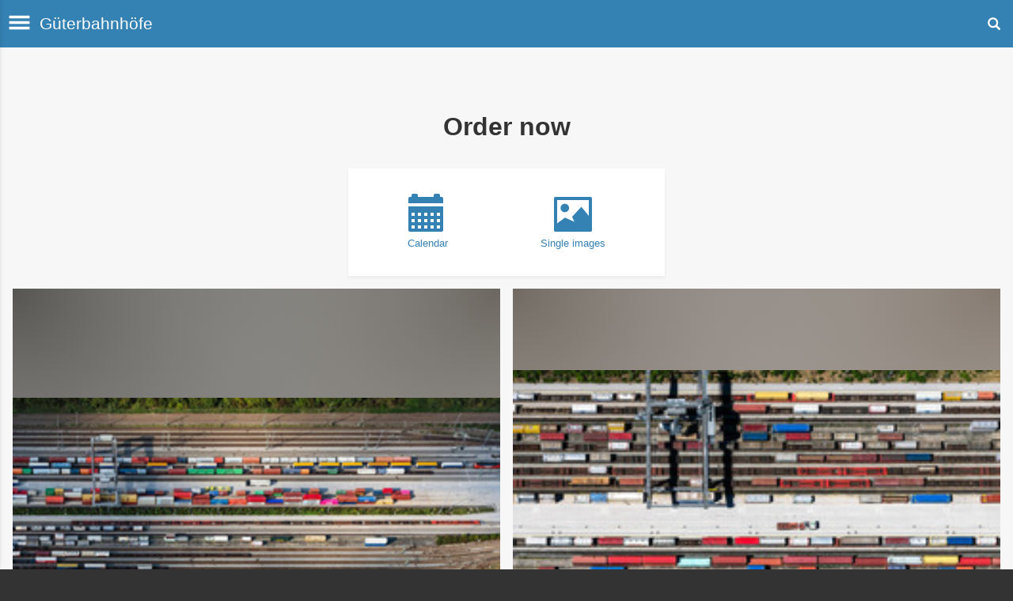

--- FILE ---
content_type: text/html; charset=utf-8
request_url: https://shop.luftaufnahmen.com/m/1906654/gueterbahnhoefe?l=en
body_size: 24118
content:
<!DOCTYPE html>
<html lang="en">
<head>
  <title>Güterbahnhöfe | luftaufnahmen-daniel-reiter</title>
<meta name="description" content="luftaufnahmen-daniel-reiter">
<meta property="og:title" content="Güterbahnhöfe | luftaufnahmen-daniel-reiter">
<meta property="og:description" content="luftaufnahmen-daniel-reiter">
<meta property="og:image" content="https://prev2.pictrs.com/69b5f44a62b5e6a9f095cea72b8a677c/medium_dr__0054549.jpg?v=1713993956">
<meta name="twitter:title" content="Güterbahnhöfe | luftaufnahmen-daniel-reiter">
<meta name="twitter:description" content="luftaufnahmen-daniel-reiter">
<meta name="twitter:card" content="gallery">
<meta name="twitter:image0:src" content="https://prev2.pictrs.com/69b5f44a62b5e6a9f095cea72b8a677c/medium_dr__0054549.jpg?v=1713993956">
<meta name="twitter:image1:src" content="https://prev2.pictrs.com/856bd5eddf8d036f8b74f9fafbc6f585/medium_dr__0010429.jpg?v=1713992022">
<meta name="twitter:image2:src" content="https://prev2.pictrs.com/965d19982ba8913b3f4d404044844c8e/medium_dr__0054529.jpg?v=1713993942">
<meta name="twitter:image3:src" content="https://prev2.pictrs.com/9c09c192cd06ecb2d72cc0f493408128/medium_dr__0054545.jpg?v=1713993955">
<meta name="twitter:image4:src" content="https://prev2.pictrs.com/8aee60421478d90ba690ac09b12aea42/medium_dr__0097117.jpg?v=1713996232">
  <meta http-equiv="Content-Type" content="text/html; charset=utf-8" />
  <meta name="viewport" content="width=device-width, initial-scale=1.0">

      <link rel="canonical" href="https://shop.luftaufnahmen.com/1906654/gueterbahnhoefe?l=de">


  <link rel="stylesheet" media="all" href="/assets/vendor_imports/shop_gallery_mobile-46aeb8b1d44dd0dbaa93f029ef723df8886719ddcf7aae52e27c94011c02e6da.css" />
  <link rel="stylesheet" media="all" href="/assets/shop_gallery_mobile/index-74f4ad28ffc82680729d8701dfc3dd8ca73f51c204b49642afbdac81a9efe294.css" />

  <link rel="icon" type="image/png" href="/favicons/favicon-fe.png">
<link rel="apple-touch-icon" href="/favicons/favicon-fe.png">
<meta name="apple-mobile-web-app-title" content="luftaufnahmen-daniel-reiter">
  <meta name="theme-color" content="#3481B3">


      <style id="highlightcolor-styles">
      .pswp__share-tooltip a:hover {color:white !important;}
      .pswp__share-tooltip .pswp__share--download:hover {color:inherit !important;}

      a:not(.ignore-hc):not(.btn-primary), .acts-on-hc:not(.ignore-hc), .acts-on-hc-active.active, .btn-link:not(.ignore-hc) {color:#3481B3;}
      a:not(.ignore-hc):not(.btn-primary):hover, .acts-on-hc-hover:hover, .btn-link:not(.ignore-hc):hover, .btn-link:not(.ignore-hc):focus {color:rgb(44,109,153);}
      .acts-on-hc-bg, .btn-primary, .btn-primary.disabled, .btn-primary[disabled], .btn-primary[disabled]:hover, .btn-primary[disabled]:focus, .btn-primary[disabled]:active {background-color:#3481B3;}
      .acts-on-hc-bg-darker {background-color:rgb(44,109,153);}
      .acts-on-hc-bg-with-gradient:not(.ignore-hc-gradient) {background:linear-gradient(141deg, rgb(44,109,153), #3481B3 30%, #3481B3 70%, rgb(44,109,153));}
      .acts-on-hc-bg-light {background-color:#3481B31A;}
      .acts-on-hc-border {border-color:#3481B3;}
      .btn-primary, .btn-primary.disabled, .btn-primary[disabled] {border-color:rgb(44,109,153);}
      .btn-primary:hover, .btn-primary:focus, .open > .dropdown-toggle.btn-primary {background-color:rgb(44,109,153); border-color:rgb(44,109,153);}
      .form-control:focus {border-color:#3481B3; box-shadow:0 0 6px rgba(52,128,179,0.35);}
      .bg-image-overlay.is-hc-tainted { background-color:#3481B3; }
        .header-v5 .bg-image-overlay {background-image:url('https://si.pictrs.com/43d6a91d800e9203ff33250c8a49cafc/hd__0202145.jpg');}
        .startpage-searchbox .bg-image-overlay { background-image: url('https://si.pictrs.com/33042fd47f8a9260844c03a3c8dd6335/hd__0202145.jpg'); }
    </style>


  

  <script>
      var gaProps = ["G-D24WTXD6E5"];

      function gaDisableStr(prop) {
        return 'ga-disable-' + prop;
      }

      gaProps.forEach(function(prop) {
        var disableStr = gaDisableStr(prop);
        if (document.cookie.indexOf(disableStr + '=true') > -1) {
          window[disableStr] = true;
        }
      });

      function gaOptout() {
        gaProps.forEach(function(prop) {
          var disableStr = gaDisableStr(prop);
          document.cookie = disableStr + '=true; expires=Thu, 31 Dec 2099 23:59:59 UTC; path=/';
          window[disableStr] = true;
        });
      }

      window.dataLayer = window.dataLayer || [];
      function gtag(){dataLayer.push(arguments);}
      gtag('js', new Date());
      gaProps.forEach(function(prop) {
        gtag('config', prop, { 'anonymize_ip': true, 'link_attribution': true });
      });
      gtag('consent', 'default', {
        'ad_storage':         'denied',
        'analytics_storage':  'denied',
        'ad_personalization': 'denied',
        'ad_user_data':       'denied'
      });
          gtag('consent', 'update', {
      'ad_storage':         'granted',
      'analytics_storage':  'granted',
      'ad_personalization': 'granted',
      'ad_user_data':       'granted'
    });

     
  </script>

    <script async src="https://www.googletagmanager.com/gtag/js?id=G-D24WTXD6E5"></script>
 

  

</head>
<body data-shop-id="219544959" data-album-id="1906654" data-album-url="/m/1906654/gueterbahnhoefe?l=en" data-album-title="Güterbahnhöfe" data-show-large-preview="true" data-images-count="5" data-images-count-for-album-package="5" data-album-package-basket-text="all 5 images from the gallery &quot;Güterbahnhöfe&quot;" data-is-gallery="true" data-active-gallery-id="1906654" data-has-facebook="true" data-has-whatsapp="true" class="shop-footer-with-social-icons">

    <div id="cart-hint" class="cart-hint acts-on-hc-bg-darker">
      <a class="btn-link ignore-hc" href="https://shop.luftaufnahmen.com/m/basket?l=en">
        <span class="glyphicon glyphicon-shopping-cart"></span>
        <span id="cart-hint-ordered">
          Shopping cart (<span id="cart-hint-count">0</span>)
        </span>
        <span id="cart-hint-unfinished-packages-only">
          Started bundles in shopping basket
        </span>
      </a>
    </div>


    <ul id="nav-main" class="nav-main">
      <li class="link-to-home">
        <a class="acts-on-hc-bg text-fit" href="https://shop.luftaufnahmen.com/m?l=en">
          <span class="glyphicon glyphicon-home acts-on-hc"></span>luftaufnahmen-daniel-reiter
        </a>
      </li>

        <li><a class="ignore-hc acts-on-hc-hover" href="https://shop.luftaufnahmen.com/m/search?l=en">Suche</a></li>

      <li class="js-header-pages-item"><a class="ignore-hc acts-on-hc-hover" href="https://shop.luftaufnahmen.com/m/productinfos?l=en">Product information</a></li><li class="js-header-pages-item"><a class="ignore-hc acts-on-hc-hover" href="https://shop.luftaufnahmen.com/m/rd/login?l=en">Editors Login</a></li><li class="js-header-pages-item"><a class="ignore-hc acts-on-hc-hover" href="https://vimeo.com/953528893">Über mich </a></li>

        <li>
          <span id="nav-main-album-header" class="nav-main-album-header">Galleries</span>
            <ul class="nav-main-albums"><li data-album-id="9394053"><a title="Neue München Bilder" class="ignore-hc acts-on-hc-hover acts-on-hc-active" href="https://shop.luftaufnahmen.com/m/9394053/neue-muenchen-bilder?l=en">Neue München Bilder</a></li><li data-album-id="6468136"><a title="Best of Daniel Reiter" class="ignore-hc acts-on-hc-hover acts-on-hc-active" href="https://shop.luftaufnahmen.com/m/6468136/best-of-daniel-reiter?l=en">Best of Daniel Reiter</a></li><li data-album-id="4188353"><a title="Fine Art Poster 50x70 cm" class="ignore-hc acts-on-hc-hover acts-on-hc-active" href="https://shop.luftaufnahmen.com/m/4188353/fine-art-poster-50x70-cm?l=en">Fine Art Poster 50x70 cm</a></li><li data-album-id="2444598"><span class="glyphicon glyphicon-chevron-down js-nav-toggle-sub"></span><a title="München" class="ignore-hc acts-on-hc-hover acts-on-hc-active" href="https://shop.luftaufnahmen.com/m/2444598/muenchen?l=en">München</a><ul><li data-album-id="7903102"><a title="Best of München" class="ignore-hc acts-on-hc-hover acts-on-hc-active" href="https://shop.luftaufnahmen.com/m/7903102/best-of-muenchen?l=en">Best of München</a></li><li data-album-id="6635567"><a title="Altstadt" class="ignore-hc acts-on-hc-hover acts-on-hc-active" href="https://shop.luftaufnahmen.com/m/6635567/altstadt?l=en">Altstadt</a></li><li data-album-id="7689443"><a title="München Panorama Übersicht" class="ignore-hc acts-on-hc-hover acts-on-hc-active" href="https://shop.luftaufnahmen.com/m/7689443/muenchen-panorama-uebersicht?l=en">München Panorama Übersicht</a></li><li data-album-id="2763955"><a title="Rathaus / Marienplatz" class="ignore-hc acts-on-hc-hover acts-on-hc-active" href="https://shop.luftaufnahmen.com/m/2763955/rathaus-strich-marienplatz?l=en">Rathaus / Marienplatz</a></li><li data-album-id="1374640"><a title="Oktoberfest / Theresienwiese" class="ignore-hc acts-on-hc-hover acts-on-hc-active" href="https://shop.luftaufnahmen.com/m/1374640/oktoberfest-strich-theresienwiese?l=en">Oktoberfest / Theresienwiese</a></li><li data-album-id="7884331"><a title="Viktualienmarkt" class="ignore-hc acts-on-hc-hover acts-on-hc-active" href="https://shop.luftaufnahmen.com/m/7884331/viktualienmarkt?l=en">Viktualienmarkt</a></li><li data-album-id="9209599"><a title="Englischer Garten München" class="ignore-hc acts-on-hc-hover acts-on-hc-active" href="https://shop.luftaufnahmen.com/m/9209599/englischer-garten-muenchen?l=en">Englischer Garten München</a></li><li data-album-id="5652235"><a title="Maximilianstraße" class="ignore-hc acts-on-hc-hover acts-on-hc-active" href="https://shop.luftaufnahmen.com/m/5652235/maximilianstrasse?l=en">Maximilianstraße</a></li><li data-album-id="7451629"><a title="Flughafen München" class="ignore-hc acts-on-hc-hover acts-on-hc-active" href="https://shop.luftaufnahmen.com/m/7451629/flughafen-muenchen?l=en">Flughafen München</a></li><li data-album-id="3388646"><a title="Schloss Nymphenburg" class="ignore-hc acts-on-hc-hover acts-on-hc-active" href="https://shop.luftaufnahmen.com/m/3388646/schloss-nymphenburg?l=en">Schloss Nymphenburg</a></li><li data-album-id="3779146"><a title="Alianzarena" class="ignore-hc acts-on-hc-hover acts-on-hc-active" href="https://shop.luftaufnahmen.com/m/3779146/alianzarena?l=en">Alianzarena</a></li><li data-album-id="9949727"><a title="Olympiapark München" class="ignore-hc acts-on-hc-hover acts-on-hc-active" href="https://shop.luftaufnahmen.com/m/9949727/olympiapark-muenchen?l=en">Olympiapark München</a></li><li data-album-id="5754428"><a title="Hofgarten" class="ignore-hc acts-on-hc-hover acts-on-hc-active" href="https://shop.luftaufnahmen.com/m/5754428/hofgarten?l=en">Hofgarten</a></li><li data-album-id="1277434"><a title="BMW" class="ignore-hc acts-on-hc-hover acts-on-hc-active" href="https://shop.luftaufnahmen.com/m/1277434/bmw?l=en">BMW</a></li><li data-album-id="9768355"><a title="Museumsviertel München" class="ignore-hc acts-on-hc-hover acts-on-hc-active" href="https://shop.luftaufnahmen.com/m/9768355/museumsviertel-muenchen?l=en">Museumsviertel München</a></li><li data-album-id="3744939"><a title="Deutsches Museum" class="ignore-hc acts-on-hc-hover acts-on-hc-active" href="https://shop.luftaufnahmen.com/m/3744939/deutsches-museum?l=en">Deutsches Museum</a></li><li data-album-id="6954264"><a title="Gärtnerplatz" class="ignore-hc acts-on-hc-hover acts-on-hc-active" href="https://shop.luftaufnahmen.com/m/6954264/gaertnerplatz?l=en">Gärtnerplatz</a></li><li data-album-id="4682905"><a title="Isar" class="ignore-hc acts-on-hc-hover acts-on-hc-active" href="https://shop.luftaufnahmen.com/m/4682905/isar?l=en">Isar</a></li><li data-album-id="8913989"><a title="Maximilianeum" class="ignore-hc acts-on-hc-hover acts-on-hc-active" href="https://shop.luftaufnahmen.com/m/8913989/maximilianeum?l=en">Maximilianeum</a></li><li data-album-id="5399489"><a title="Bayerische Staatskanzlei" class="ignore-hc acts-on-hc-hover acts-on-hc-active" href="https://shop.luftaufnahmen.com/m/5399489/bayerische-staatskanzlei?l=en">Bayerische Staatskanzlei</a></li><li data-album-id="9867039"><a title="Königsplatz München" class="ignore-hc acts-on-hc-hover acts-on-hc-active" href="https://shop.luftaufnahmen.com/m/9867039/koenigsplatz-muenchen?l=en">Königsplatz München</a></li><li data-album-id="1156735"><a title="Hauptbahnhof" class="ignore-hc acts-on-hc-hover acts-on-hc-active" href="https://shop.luftaufnahmen.com/m/1156735/hauptbahnhof?l=en">Hauptbahnhof</a></li><li data-album-id="6936529"><a title="München Pasing" class="ignore-hc acts-on-hc-hover acts-on-hc-active" href="https://shop.luftaufnahmen.com/m/6936529/muenchen-pasing?l=en">München Pasing</a></li><li data-album-id="3713162"><a title="Frauenkirche" class="ignore-hc acts-on-hc-hover acts-on-hc-active" href="https://shop.luftaufnahmen.com/m/3713162/frauenkirche?l=en">Frauenkirche</a></li><li data-album-id="6666325"><a title="Riemer See" class="ignore-hc acts-on-hc-hover acts-on-hc-active" href="https://shop.luftaufnahmen.com/m/6666325/riemer-see?l=en">Riemer See</a></li><li data-album-id="9330350"><a title="Bavaria" class="ignore-hc acts-on-hc-hover acts-on-hc-active" href="https://shop.luftaufnahmen.com/m/9330350/bavaria?l=en">Bavaria</a></li><li data-album-id="5039711"><a title="Botanischer Garten München-Nymphenburg" class="ignore-hc acts-on-hc-hover acts-on-hc-active" href="https://shop.luftaufnahmen.com/m/5039711/botanischer-garten-muenchen-nymphenburg?l=en">Botanischer Garten München-Nymphenburg</a></li><li data-album-id="8549068"><a title="Tollwood  Musik- Festival" class="ignore-hc acts-on-hc-hover acts-on-hc-active" href="https://shop.luftaufnahmen.com/m/8549068/tollwood-musik-festival?l=en">Tollwood  Musik- Festival</a></li><li data-album-id="9315269"><a title="Regattastrecke Oberschleißheim" class="ignore-hc acts-on-hc-hover acts-on-hc-active" href="https://shop.luftaufnahmen.com/m/9315269/regattastrecke-oberschleissheim?l=en">Regattastrecke Oberschleißheim</a></li><li data-album-id="9188398"><a title="Tierpark Hellabrunn" class="ignore-hc acts-on-hc-hover acts-on-hc-active" href="https://shop.luftaufnahmen.com/m/9188398/tierpark-hellabrunn?l=en">Tierpark Hellabrunn</a></li><li data-album-id="3737602"><a title="Nationaltheater / Max-Joseph-Platz" class="ignore-hc acts-on-hc-hover acts-on-hc-active" href="https://shop.luftaufnahmen.com/m/3737602/nationaltheater-strich-max-joseph-platz?l=en">Nationaltheater / Max-Joseph-Platz</a></li><li data-album-id="9320332"><a title="Prinzregentenstraße" class="ignore-hc acts-on-hc-hover acts-on-hc-active" href="https://shop.luftaufnahmen.com/m/9320332/prinzregentenstrasse?l=en">Prinzregentenstraße</a></li><li data-album-id="3919876"><a title="Universitäten / Hochschulen / Schulen" class="ignore-hc acts-on-hc-hover acts-on-hc-active" href="https://shop.luftaufnahmen.com/m/3919876/universitaeten-strich-hochschulen-strich-schulen?l=en">Universitäten / Hochschulen / Schulen</a></li><li data-album-id="3353232"><a title="Feldherrnhalle Odeonsplatz " class="ignore-hc acts-on-hc-hover acts-on-hc-active" href="https://shop.luftaufnahmen.com/m/3353232/feldherrnhalle-odeonsplatz?l=en">Feldherrnhalle Odeonsplatz </a></li><li data-album-id="4033279"><a title="Siegestor" class="ignore-hc acts-on-hc-hover acts-on-hc-active" href="https://shop.luftaufnahmen.com/m/4033279/siegestor?l=en">Siegestor</a></li><li data-album-id="1271448"><a title="Karolinenplatz" class="ignore-hc acts-on-hc-hover acts-on-hc-active" href="https://shop.luftaufnahmen.com/m/1271448/karolinenplatz?l=en">Karolinenplatz</a></li><li data-album-id="4989501"><a title="Akademie der Bildenden Künste" class="ignore-hc acts-on-hc-hover acts-on-hc-active" href="https://shop.luftaufnahmen.com/m/4989501/akademie-der-bildenden-kuenste?l=en">Akademie der Bildenden Künste</a></li><li data-album-id="5408889"><a title="St. Ludwig Kirche" class="ignore-hc acts-on-hc-hover acts-on-hc-active" href="https://shop.luftaufnahmen.com/m/5408889/st-ludwig-kirche?l=en">St. Ludwig Kirche</a></li><li data-album-id="7489292"><a title="Hotel Königshof" class="ignore-hc acts-on-hc-hover acts-on-hc-active" href="https://shop.luftaufnahmen.com/m/7489292/hotel-koenigshof?l=en">Hotel Königshof</a></li><li data-album-id="7959544"><a title="Theatinerkirche" class="ignore-hc acts-on-hc-hover acts-on-hc-active" href="https://shop.luftaufnahmen.com/m/7959544/theatinerkirche?l=en">Theatinerkirche</a></li><li data-album-id="6279524"><a title="Stadion an der Grünwalder Straße" class="ignore-hc acts-on-hc-hover acts-on-hc-active" href="https://shop.luftaufnahmen.com/m/6279524/stadion-an-der-gruenwalder-strasse?l=en">Stadion an der Grünwalder Straße</a></li><li data-album-id="5355655"><a title="St. Pauls Kirche" class="ignore-hc acts-on-hc-hover acts-on-hc-active" href="https://shop.luftaufnahmen.com/m/5355655/st-pauls-kirche?l=en">St. Pauls Kirche</a></li><li data-album-id="6586889"><a title="Ostbahnhof" class="ignore-hc acts-on-hc-hover acts-on-hc-active" href="https://shop.luftaufnahmen.com/m/6586889/ostbahnhof?l=en">Ostbahnhof</a></li><li data-album-id="9728670"><a title="Bayerisches Nationalmuseum" class="ignore-hc acts-on-hc-hover acts-on-hc-active" href="https://shop.luftaufnahmen.com/m/9728670/bayerisches-nationalmuseum?l=en">Bayerisches Nationalmuseum</a></li><li data-album-id="6502913"><a title="Messe München ICM" class="ignore-hc acts-on-hc-hover acts-on-hc-active" href="https://shop.luftaufnahmen.com/m/6502913/messe-muenchen-icm?l=en">Messe München ICM</a></li><li data-album-id="2058422"><a title="Muffatwerk" class="ignore-hc acts-on-hc-hover acts-on-hc-active" href="https://shop.luftaufnahmen.com/m/2058422/muffatwerk?l=en">Muffatwerk</a></li><li data-album-id="6021186"><a title="Heizkraftwerk Süd" class="ignore-hc acts-on-hc-hover acts-on-hc-active" href="https://shop.luftaufnahmen.com/m/6021186/heizkraftwerk-sued?l=en">Heizkraftwerk Süd</a></li><li data-album-id="8246893"><a title="Praterinsel" class="ignore-hc acts-on-hc-hover acts-on-hc-active" href="https://shop.luftaufnahmen.com/m/8246893/praterinsel?l=en">Praterinsel</a></li><li data-album-id="1325857"><a title="Synagoge" class="ignore-hc acts-on-hc-hover acts-on-hc-active" href="https://shop.luftaufnahmen.com/m/1325857/synagoge?l=en">Synagoge</a></li><li data-album-id="4865941"><a title="Deutsches Patent- und Markenamt" class="ignore-hc acts-on-hc-hover acts-on-hc-active" href="https://shop.luftaufnahmen.com/m/4865941/deutsches-patent-und-markenamt?l=en">Deutsches Patent- und Markenamt</a></li><li data-album-id="1906654"><a title="Güterbahnhöfe" class="ignore-hc acts-on-hc-hover acts-on-hc-active" href="https://shop.luftaufnahmen.com/m/1906654/gueterbahnhoefe?l=en">Güterbahnhöfe</a></li><li data-album-id="8057776"><a title="Altes Technisches Rathaus" class="ignore-hc acts-on-hc-hover acts-on-hc-active" href="https://shop.luftaufnahmen.com/m/8057776/altes-technisches-rathaus?l=en">Altes Technisches Rathaus</a></li><li data-album-id="7217693"><a title="Müllersches Volksbad" class="ignore-hc acts-on-hc-hover acts-on-hc-active" href="https://shop.luftaufnahmen.com/m/7217693/muellersches-volksbad?l=en">Müllersches Volksbad</a></li><li data-album-id="4683420"><a title="Landgericht und Oberlandesgericht München" class="ignore-hc acts-on-hc-hover acts-on-hc-active" href="https://shop.luftaufnahmen.com/m/4683420/landgericht-und-oberlandesgericht-muenchen?l=en">Landgericht und Oberlandesgericht München</a></li><li data-album-id="6782736"><a title="Isartor" class="ignore-hc acts-on-hc-hover acts-on-hc-active" href="https://shop.luftaufnahmen.com/m/6782736/isartor?l=en">Isartor</a></li><li data-album-id="4958085"><a title="Uptown Hochhaus" class="ignore-hc acts-on-hc-hover acts-on-hc-active" href="https://shop.luftaufnahmen.com/m/4958085/uptown-hochhaus?l=en">Uptown Hochhaus</a></li><li data-album-id="5335239"><a title="Löwenbräukeller" class="ignore-hc acts-on-hc-hover acts-on-hc-active" href="https://shop.luftaufnahmen.com/m/5335239/loewenbraeukeller?l=en">Löwenbräukeller</a></li><li data-album-id="9331438"><a title="Paulaner Bräuhaus" class="ignore-hc acts-on-hc-hover acts-on-hc-active" href="https://shop.luftaufnahmen.com/m/9331438/paulaner-braeuhaus?l=en">Paulaner Bräuhaus</a></li><li data-album-id="5563604"><a title="Oberlandesgericht München" class="ignore-hc acts-on-hc-hover acts-on-hc-active" href="https://shop.luftaufnahmen.com/m/5563604/oberlandesgericht-muenchen?l=en">Oberlandesgericht München</a></li><li data-album-id="7096571"><a title="O2 Tower" class="ignore-hc acts-on-hc-hover acts-on-hc-active" href="https://shop.luftaufnahmen.com/m/7096571/o2-tower?l=en">O2 Tower</a></li><li data-album-id="2322091"><a title="HighLight Towers" class="ignore-hc acts-on-hc-hover acts-on-hc-active" href="https://shop.luftaufnahmen.com/m/2322091/highlight-towers?l=en">HighLight Towers</a></li><li data-album-id="2975264"><a title="Bavaria Towers" class="ignore-hc acts-on-hc-hover acts-on-hc-active" href="https://shop.luftaufnahmen.com/m/2975264/bavaria-towers?l=en">Bavaria Towers</a></li><li data-album-id="5254299"><a title="Schloß Fürstenried" class="ignore-hc acts-on-hc-hover acts-on-hc-active" href="https://shop.luftaufnahmen.com/m/5254299/schloss-fuerstenried?l=en">Schloß Fürstenried</a></li><li data-album-id="1715033"><a title="Trabrennbahn München-Daglfing" class="ignore-hc acts-on-hc-hover acts-on-hc-active" href="https://shop.luftaufnahmen.com/m/1715033/trabrennbahn-muenchen-daglfing?l=en">Trabrennbahn München-Daglfing</a></li><li data-album-id="6060187"><a title="Apollo-Tempel" class="ignore-hc acts-on-hc-hover acts-on-hc-active" href="https://shop.luftaufnahmen.com/m/6060187/apollo-tempel?l=en">Apollo-Tempel</a></li><li data-album-id="3161332"><a title="Quartiersplatz Theresienhöhe" class="ignore-hc acts-on-hc-hover acts-on-hc-active" href="https://shop.luftaufnahmen.com/m/3161332/quartiersplatz-theresienhoehe?l=en">Quartiersplatz Theresienhöhe</a></li><li data-album-id="7243215"><a title="Kirche St. Ursula" class="ignore-hc acts-on-hc-hover acts-on-hc-active" href="https://shop.luftaufnahmen.com/m/7243215/kirche-st-ursula?l=en">Kirche St. Ursula</a></li><li data-album-id="7684184"><a title="ADAC Zentrale" class="ignore-hc acts-on-hc-hover acts-on-hc-active" href="https://shop.luftaufnahmen.com/m/7684184/adac-zentrale?l=en">ADAC Zentrale</a></li><li data-album-id="8674349"><a title="Arabellapark" class="ignore-hc acts-on-hc-hover acts-on-hc-active" href="https://shop.luftaufnahmen.com/m/8674349/arabellapark?l=en">Arabellapark</a></li><li data-album-id="8209363"><a title="Kirche St.Franziskus" class="ignore-hc acts-on-hc-hover acts-on-hc-active" href="https://shop.luftaufnahmen.com/m/8209363/kirche-st-punkt-franziskus?l=en">Kirche St.Franziskus</a></li><li data-album-id="7360471"><a title="Westbad" class="ignore-hc acts-on-hc-hover acts-on-hc-active" href="https://shop.luftaufnahmen.com/m/7360471/westbad?l=en">Westbad</a></li><li data-album-id="4078978"><a title="Münchner Freiheit" class="ignore-hc acts-on-hc-hover acts-on-hc-active" href="https://shop.luftaufnahmen.com/m/4078978/muenchner-freiheit?l=en">Münchner Freiheit</a></li><li data-album-id="9958875"><a title="Mariahilfkirche" class="ignore-hc acts-on-hc-hover acts-on-hc-active" href="https://shop.luftaufnahmen.com/m/9958875/mariahilfkirche?l=en">Mariahilfkirche</a></li><li data-album-id="8037133"><a title="Gasteig" class="ignore-hc acts-on-hc-hover acts-on-hc-active" href="https://shop.luftaufnahmen.com/m/8037133/gasteig?l=en">Gasteig</a></li><li data-album-id="3109233"><a title="Busbahnhof" class="ignore-hc acts-on-hc-hover acts-on-hc-active" href="https://shop.luftaufnahmen.com/m/3109233/busbahnhof?l=en">Busbahnhof</a></li><li data-album-id="8816069"><a title="Klosters Kongregation der Barmherzigen" class="ignore-hc acts-on-hc-hover acts-on-hc-active" href="https://shop.luftaufnahmen.com/m/8816069/klosters-kongregation-der-barmherzigen?l=en">Klosters Kongregation der Barmherzigen</a></li><li data-album-id="7385008"><a title="Heizkraftwerk Nord" class="ignore-hc acts-on-hc-hover acts-on-hc-active" href="https://shop.luftaufnahmen.com/m/7385008/heizkraftwerk-nord?l=en">Heizkraftwerk Nord</a></li><li data-album-id="5590903"><a title="Kaiser-Ludwig-Platz" class="ignore-hc acts-on-hc-hover acts-on-hc-active" href="https://shop.luftaufnahmen.com/m/5590903/kaiser-ludwig-platz?l=en">Kaiser-Ludwig-Platz</a></li><li data-album-id="7496395"><a title="Kirche St. Benno" class="ignore-hc acts-on-hc-hover acts-on-hc-active" href="https://shop.luftaufnahmen.com/m/7496395/kirche-st-benno?l=en">Kirche St. Benno</a></li><li data-album-id="1510564"><a title="Augustiner-Bräu" class="ignore-hc acts-on-hc-hover acts-on-hc-active" href="https://shop.luftaufnahmen.com/m/1510564/augustiner-braeu?l=en">Augustiner-Bräu</a></li><li data-album-id="6540719"><a title="Großmarkthalle München" class="ignore-hc acts-on-hc-hover acts-on-hc-active" href="https://shop.luftaufnahmen.com/m/6540719/grossmarkthalle-muenchen?l=en">Großmarkthalle München</a></li><li data-album-id="7198824"><a title="Stauwehr Oberföhring" class="ignore-hc acts-on-hc-hover acts-on-hc-active" href="https://shop.luftaufnahmen.com/m/7198824/stauwehr-oberfoehring?l=en">Stauwehr Oberföhring</a></li><li data-album-id="5729710"><a title="Mercedes Turm" class="ignore-hc acts-on-hc-hover acts-on-hc-active" href="https://shop.luftaufnahmen.com/m/5729710/mercedes-turm?l=en">Mercedes Turm</a></li><li data-album-id="9077529"><a title="Deutsche Bahn" class="ignore-hc acts-on-hc-hover acts-on-hc-active" href="https://shop.luftaufnahmen.com/m/9077529/deutsche-bahn?l=en">Deutsche Bahn</a></li><li data-album-id="4795467"><a title="DAB Bank" class="ignore-hc acts-on-hc-hover acts-on-hc-active" href="https://shop.luftaufnahmen.com/m/4795467/dab-bank?l=en">DAB Bank</a></li><li data-album-id="3053802"><a title="Kirche St. Katharina" class="ignore-hc acts-on-hc-hover acts-on-hc-active" href="https://shop.luftaufnahmen.com/m/3053802/kirche-st-katharina?l=en">Kirche St. Katharina</a></li><li data-album-id="2269932"><a title="Straßenbahn- Depot" class="ignore-hc acts-on-hc-hover acts-on-hc-active" href="https://shop.luftaufnahmen.com/m/2269932/strassenbahn-depot?l=en">Straßenbahn- Depot</a></li><li data-album-id="3024805"><a title="Hochhaus The Seven" class="ignore-hc acts-on-hc-hover acts-on-hc-active" href="https://shop.luftaufnahmen.com/m/3024805/hochhaus-the-seven?l=en">Hochhaus The Seven</a></li><li data-album-id="9003507"><a title="Stadtwerke München" class="ignore-hc acts-on-hc-hover acts-on-hc-active" href="https://shop.luftaufnahmen.com/m/9003507/stadtwerke-muenchen?l=en">Stadtwerke München</a></li><li data-album-id="4927791"><a title="Westpark" class="ignore-hc acts-on-hc-hover acts-on-hc-active" href="https://shop.luftaufnahmen.com/m/4927791/westpark?l=en">Westpark</a></li><li data-album-id="7911369"><a title="Schloss Blutenburg" class="ignore-hc acts-on-hc-hover acts-on-hc-active" href="https://shop.luftaufnahmen.com/m/7911369/schloss-blutenburg?l=en">Schloss Blutenburg</a></li><li data-album-id="1367609"><a title="Schrebergärten" class="ignore-hc acts-on-hc-hover acts-on-hc-active" href="https://shop.luftaufnahmen.com/m/1367609/schrebergaerten?l=en">Schrebergärten</a></li><li data-album-id="5592127"><a title="Michaelibad" class="ignore-hc acts-on-hc-hover acts-on-hc-active" href="https://shop.luftaufnahmen.com/m/5592127/michaelibad?l=en">Michaelibad</a></li><li data-album-id="6573550"><a title="Gebäude im Wohngebiete" class="ignore-hc acts-on-hc-hover acts-on-hc-active" href="https://shop.luftaufnahmen.com/m/6573550/gebaeude-im-wohngebiete?l=en">Gebäude im Wohngebiete</a></li><li data-album-id="1866029"><a title="Altenheime" class="ignore-hc acts-on-hc-hover acts-on-hc-active" href="https://shop.luftaufnahmen.com/m/1866029/altenheime?l=en">Altenheime</a></li><li data-album-id="6483951"><a title="Bundesbehörde Zollfahndungsamt" class="ignore-hc acts-on-hc-hover acts-on-hc-active" href="https://shop.luftaufnahmen.com/m/6483951/bundesbehoerde-zollfahndungsamt?l=en">Bundesbehörde Zollfahndungsamt</a></li><li data-album-id="9139081"><a title="Bayerische Staatsbibliothek" class="ignore-hc acts-on-hc-hover acts-on-hc-active" href="https://shop.luftaufnahmen.com/m/9139081/bayerische-staatsbibliothek?l=en">Bayerische Staatsbibliothek</a></li><li data-album-id="4671504"><a title="Bürogebäude" class="ignore-hc acts-on-hc-hover acts-on-hc-active" href="https://shop.luftaufnahmen.com/m/4671504/buerogebaeude?l=en">Bürogebäude</a></li><li data-album-id="8669548"><a title="Effnerplatz" class="ignore-hc acts-on-hc-hover acts-on-hc-active" href="https://shop.luftaufnahmen.com/m/8669548/effnerplatz?l=en">Effnerplatz</a></li><li data-album-id="7553739"><a title="Skatepark Hirschgarten" class="ignore-hc acts-on-hc-hover acts-on-hc-active" href="https://shop.luftaufnahmen.com/m/7553739/skatepark-hirschgarten?l=en">Skatepark Hirschgarten</a></li><li data-album-id="7701999"><a title="MVG Buss Betriebshof" class="ignore-hc acts-on-hc-hover acts-on-hc-active" href="https://shop.luftaufnahmen.com/m/7701999/mvg-buss-betriebshof?l=en">MVG Buss Betriebshof</a></li><li data-album-id="3125220"><a title="Studenten- Wohnanlage Olympiadorf" class="ignore-hc acts-on-hc-hover acts-on-hc-active" href="https://shop.luftaufnahmen.com/m/3125220/studenten-wohnanlage-olympiadorf?l=en">Studenten- Wohnanlage Olympiadorf</a></li><li data-album-id="8272009"><a title="Ludwigstraße" class="ignore-hc acts-on-hc-hover acts-on-hc-active" href="https://shop.luftaufnahmen.com/m/8272009/ludwigstrasse?l=en">Ludwigstraße</a></li><li data-album-id="2209058"><a title="Pinakothek der Moderne" class="ignore-hc acts-on-hc-hover acts-on-hc-active" href="https://shop.luftaufnahmen.com/m/2209058/pinakothek-der-moderne?l=en">Pinakothek der Moderne</a></li><li data-album-id="8704411"><a title="Alte Pinakothek" class="ignore-hc acts-on-hc-hover acts-on-hc-active" href="https://shop.luftaufnahmen.com/m/8704411/alte-pinakothek?l=en">Alte Pinakothek</a></li><li data-album-id="4594040"><a title="Skygarden" class="ignore-hc acts-on-hc-hover acts-on-hc-active" href="https://shop.luftaufnahmen.com/m/4594040/skygarden?l=en">Skygarden</a></li><li data-album-id="8593718"><a title="Ten Towers" class="ignore-hc acts-on-hc-hover acts-on-hc-active" href="https://shop.luftaufnahmen.com/m/8593718/ten-towers?l=en">Ten Towers</a></li><li data-album-id="5526491"><a title="Lukaskirche" class="ignore-hc acts-on-hc-hover acts-on-hc-active" href="https://shop.luftaufnahmen.com/m/5526491/lukaskirche?l=en">Lukaskirche</a></li><li data-album-id="8128547"><a title="Karlsplatz Stachus" class="ignore-hc acts-on-hc-hover acts-on-hc-active" href="https://shop.luftaufnahmen.com/m/8128547/karlsplatz-stachus?l=en">Karlsplatz Stachus</a></li></ul></li><li data-album-id="4844045"><span class="glyphicon glyphicon-chevron-down js-nav-toggle-sub"></span><a title="Bayern" class="ignore-hc acts-on-hc-hover acts-on-hc-active" href="https://shop.luftaufnahmen.com/m/4844045/bayern?l=en">Bayern</a><ul><li data-album-id="9669266"><a title="Prien am Chiemsee" class="ignore-hc acts-on-hc-hover acts-on-hc-active" href="https://shop.luftaufnahmen.com/m/9669266/prien-am-chiemsee?l=en">Prien am Chiemsee</a></li><li data-album-id="8641340"><a title="Metten" class="ignore-hc acts-on-hc-hover acts-on-hc-active" href="https://shop.luftaufnahmen.com/m/8641340/metten?l=en">Metten</a></li><li data-album-id="2175640"><a title="Utting am Ammersee" class="ignore-hc acts-on-hc-hover acts-on-hc-active" href="https://shop.luftaufnahmen.com/m/2175640/utting-am-ammersee?l=en">Utting am Ammersee</a></li><li data-album-id="6930441"><a title="Trostberg" class="ignore-hc acts-on-hc-hover acts-on-hc-active" href="https://shop.luftaufnahmen.com/m/6930441/trostberg?l=en">Trostberg</a></li><li data-album-id="4825810"><a title="Nationaldenkmal Walhalla" class="ignore-hc acts-on-hc-hover acts-on-hc-active" href="https://shop.luftaufnahmen.com/m/4825810/nationaldenkmal-walhalla?l=en">Nationaldenkmal Walhalla</a></li><li data-album-id="9120060"><a title="Altötting" class="ignore-hc acts-on-hc-hover acts-on-hc-active" href="https://shop.luftaufnahmen.com/m/9120060/altoetting?l=en">Altötting</a></li><li data-album-id="8166320"><a title="Amberg" class="ignore-hc acts-on-hc-hover acts-on-hc-active" href="https://shop.luftaufnahmen.com/m/8166320/amberg?l=en">Amberg</a></li><li data-album-id="1976241"><a title="Ansbach" class="ignore-hc acts-on-hc-hover acts-on-hc-active" href="https://shop.luftaufnahmen.com/m/1976241/ansbach?l=en">Ansbach</a></li><li data-album-id="1978250"><a title="Aschaffenburg" class="ignore-hc acts-on-hc-hover acts-on-hc-active" href="https://shop.luftaufnahmen.com/m/1978250/aschaffenburg?l=en">Aschaffenburg</a></li><li data-album-id="6864546"><a title="Augsburg" class="ignore-hc acts-on-hc-hover acts-on-hc-active" href="https://shop.luftaufnahmen.com/m/6864546/augsburg?l=en">Augsburg</a></li><li data-album-id="3241849"><a title="Bad Windsheim" class="ignore-hc acts-on-hc-hover acts-on-hc-active" href="https://shop.luftaufnahmen.com/m/3241849/bad-windsheim?l=en">Bad Windsheim</a></li><li data-album-id="3354970"><a title="Bamberg" class="ignore-hc acts-on-hc-hover acts-on-hc-active" href="https://shop.luftaufnahmen.com/m/3354970/bamberg?l=en">Bamberg</a></li><li data-album-id="4375312"><a title="Bayreuth" class="ignore-hc acts-on-hc-hover acts-on-hc-active" href="https://shop.luftaufnahmen.com/m/4375312/bayreuth?l=en">Bayreuth</a></li><li data-album-id="4860485"><a title="Braunau am Inn" class="ignore-hc acts-on-hc-hover acts-on-hc-active" href="https://shop.luftaufnahmen.com/m/4860485/braunau-am-inn?l=en">Braunau am Inn</a></li><li data-album-id="9752590"><a title="Burghausen" class="ignore-hc acts-on-hc-hover acts-on-hc-active" href="https://shop.luftaufnahmen.com/m/9752590/burghausen?l=en">Burghausen</a></li><li data-album-id="4351827"><a title="Cham" class="ignore-hc acts-on-hc-hover acts-on-hc-active" href="https://shop.luftaufnahmen.com/m/4351827/cham?l=en">Cham</a></li><li data-album-id="6706446"><a title="Coburg" class="ignore-hc acts-on-hc-hover acts-on-hc-active" href="https://shop.luftaufnahmen.com/m/6706446/coburg?l=en">Coburg</a></li><li data-album-id="1718030"><a title="Deggendorf" class="ignore-hc acts-on-hc-hover acts-on-hc-active" href="https://shop.luftaufnahmen.com/m/1718030/deggendorf?l=en">Deggendorf</a></li><li data-album-id="1482272"><a title="Dießen am Ammersee" class="ignore-hc acts-on-hc-hover acts-on-hc-active" href="https://shop.luftaufnahmen.com/m/1482272/diessen-am-ammersee?l=en">Dießen am Ammersee</a></li><li data-album-id="5548535"><a title="Dinkelsbühl" class="ignore-hc acts-on-hc-hover acts-on-hc-active" href="https://shop.luftaufnahmen.com/m/5548535/dinkelsbuehl?l=en">Dinkelsbühl</a></li><li data-album-id="7696531"><a title="Freising" class="ignore-hc acts-on-hc-hover acts-on-hc-active" href="https://shop.luftaufnahmen.com/m/7696531/freising?l=en">Freising</a></li><li data-album-id="9277639"><a title="Fürth" class="ignore-hc acts-on-hc-hover acts-on-hc-active" href="https://shop.luftaufnahmen.com/m/9277639/fuerth?l=en">Fürth</a></li><li data-album-id="5680970"><a title="Füssen" class="ignore-hc acts-on-hc-hover acts-on-hc-active" href="https://shop.luftaufnahmen.com/m/5680970/fuessen?l=en">Füssen</a></li><li data-album-id="9838501"><a title="Ingolstadt" class="ignore-hc acts-on-hc-hover acts-on-hc-active" href="https://shop.luftaufnahmen.com/m/9838501/ingolstadt?l=en">Ingolstadt</a></li><li data-album-id="7328040"><a title="Kaufbeuren" class="ignore-hc acts-on-hc-hover acts-on-hc-active" href="https://shop.luftaufnahmen.com/m/7328040/kaufbeuren?l=en">Kaufbeuren</a></li><li data-album-id="2520168"><a title="Kelheim" class="ignore-hc acts-on-hc-hover acts-on-hc-active" href="https://shop.luftaufnahmen.com/m/2520168/kelheim?l=en">Kelheim</a></li><li data-album-id="8000777"><a title="Kitzingen" class="ignore-hc acts-on-hc-hover acts-on-hc-active" href="https://shop.luftaufnahmen.com/m/8000777/kitzingen?l=en">Kitzingen</a></li><li data-album-id="9647925"><a title="Kronach" class="ignore-hc acts-on-hc-hover acts-on-hc-active" href="https://shop.luftaufnahmen.com/m/9647925/kronach?l=en">Kronach</a></li><li data-album-id="2778549"><a title="Kulmbach" class="ignore-hc acts-on-hc-hover acts-on-hc-active" href="https://shop.luftaufnahmen.com/m/2778549/kulmbach?l=en">Kulmbach</a></li><li data-album-id="6853026"><a title="Landsberg am Lech" class="ignore-hc acts-on-hc-hover acts-on-hc-active" href="https://shop.luftaufnahmen.com/m/6853026/landsberg-am-lech?l=en">Landsberg am Lech</a></li><li data-album-id="2495158"><a title="Landshut" class="ignore-hc acts-on-hc-hover acts-on-hc-active" href="https://shop.luftaufnahmen.com/m/2495158/landshut?l=en">Landshut</a></li><li data-album-id="3023869"><a title="Lindau" class="ignore-hc acts-on-hc-hover acts-on-hc-active" href="https://shop.luftaufnahmen.com/m/3023869/lindau?l=en">Lindau</a></li><li data-album-id="3353661"><a title="Lohr am Main" class="ignore-hc acts-on-hc-hover acts-on-hc-active" href="https://shop.luftaufnahmen.com/m/3353661/lohr-am-main?l=en">Lohr am Main</a></li><li data-album-id="8509460"><a title="Memmingen" class="ignore-hc acts-on-hc-hover acts-on-hc-active" href="https://shop.luftaufnahmen.com/m/8509460/memmingen?l=en">Memmingen</a></li><li data-album-id="5397854"><a title="Neu-Ulm" class="ignore-hc acts-on-hc-hover acts-on-hc-active" href="https://shop.luftaufnahmen.com/m/5397854/neu-ulm?l=en">Neu-Ulm</a></li><li data-album-id="7387546"><a title="Neuburg an der Donau" class="ignore-hc acts-on-hc-hover acts-on-hc-active" href="https://shop.luftaufnahmen.com/m/7387546/neuburg-an-der-donau?l=en">Neuburg an der Donau</a></li><li data-album-id="9861912"><a title="Neumarkt in der Oberpfalz" class="ignore-hc acts-on-hc-hover acts-on-hc-active" href="https://shop.luftaufnahmen.com/m/9861912/neumarkt-in-der-oberpfalz?l=en">Neumarkt in der Oberpfalz</a></li><li data-album-id="9664615"><a title="Neustadt an der Aisch" class="ignore-hc acts-on-hc-hover acts-on-hc-active" href="https://shop.luftaufnahmen.com/m/9664615/neustadt-an-der-aisch?l=en">Neustadt an der Aisch</a></li><li data-album-id="4448482"><a title="Nördlingen" class="ignore-hc acts-on-hc-hover acts-on-hc-active" href="https://shop.luftaufnahmen.com/m/4448482/noerdlingen?l=en">Nördlingen</a></li><li data-album-id="7324942"><a title="Nürnberg" class="ignore-hc acts-on-hc-hover acts-on-hc-active" href="https://shop.luftaufnahmen.com/m/7324942/nuernberg?l=en">Nürnberg</a></li><li data-album-id="9850327"><a title="Oberhaching" class="ignore-hc acts-on-hc-hover acts-on-hc-active" href="https://shop.luftaufnahmen.com/m/9850327/oberhaching?l=en">Oberhaching</a></li><li data-album-id="1437486"><a title="Passau" class="ignore-hc acts-on-hc-hover acts-on-hc-active" href="https://shop.luftaufnahmen.com/m/1437486/passau?l=en">Passau</a></li><li data-album-id="5585081"><a title="Regensburg" class="ignore-hc acts-on-hc-hover acts-on-hc-active" href="https://shop.luftaufnahmen.com/m/5585081/regensburg?l=en">Regensburg</a></li><li data-album-id="4223977"><a title="Rosenheim" class="ignore-hc acts-on-hc-hover acts-on-hc-active" href="https://shop.luftaufnahmen.com/m/4223977/rosenheim?l=en">Rosenheim</a></li><li data-album-id="9217364"><a title="Rothenburg ob der Tauber" class="ignore-hc acts-on-hc-hover acts-on-hc-active" href="https://shop.luftaufnahmen.com/m/9217364/rothenburg-ob-der-tauber?l=en">Rothenburg ob der Tauber</a></li><li data-album-id="3557313"><a title="Starnberg" class="ignore-hc acts-on-hc-hover acts-on-hc-active" href="https://shop.luftaufnahmen.com/m/3557313/starnberg?l=en">Starnberg</a></li><li data-album-id="1152438"><a title="Sulzbach - Rosenberg" class="ignore-hc acts-on-hc-hover acts-on-hc-active" href="https://shop.luftaufnahmen.com/m/1152438/sulzbach-rosenberg?l=en">Sulzbach - Rosenberg</a></li><li data-album-id="4637476"><a title="Tutzing" class="ignore-hc acts-on-hc-hover acts-on-hc-active" href="https://shop.luftaufnahmen.com/m/4637476/tutzing?l=en">Tutzing</a></li><li data-album-id="7003772"><a title="Vohenstrauß" class="ignore-hc acts-on-hc-hover acts-on-hc-active" href="https://shop.luftaufnahmen.com/m/7003772/vohenstrauss?l=en">Vohenstrauß</a></li><li data-album-id="7359229"><a title="Wasserburg am Inn" class="ignore-hc acts-on-hc-hover acts-on-hc-active" href="https://shop.luftaufnahmen.com/m/7359229/wasserburg-am-inn?l=en">Wasserburg am Inn</a></li><li data-album-id="3209237"><a title="Weißenburg" class="ignore-hc acts-on-hc-hover acts-on-hc-active" href="https://shop.luftaufnahmen.com/m/3209237/weissenburg?l=en">Weißenburg</a></li><li data-album-id="3136337"><a title="Wemding" class="ignore-hc acts-on-hc-hover acts-on-hc-active" href="https://shop.luftaufnahmen.com/m/3136337/wemding?l=en">Wemding</a></li><li data-album-id="2314131"><a title="Wolfratshausen" class="ignore-hc acts-on-hc-hover acts-on-hc-active" href="https://shop.luftaufnahmen.com/m/2314131/wolfratshausen?l=en">Wolfratshausen</a></li><li data-album-id="9827940"><a title="Würzburg" class="ignore-hc acts-on-hc-hover acts-on-hc-active" href="https://shop.luftaufnahmen.com/m/9827940/wuerzburg?l=en">Würzburg</a></li></ul></li><li data-album-id="8608460"><span class="glyphicon glyphicon-chevron-down js-nav-toggle-sub"></span><a title="Schlösser und Burgen" class="ignore-hc acts-on-hc-hover acts-on-hc-active" href="https://shop.luftaufnahmen.com/m/8608460/schloesser-und-burgen?l=en">Schlösser und Burgen</a><ul><li data-album-id="8229390"><a title="Schloss Hohenschwangau" class="ignore-hc acts-on-hc-hover acts-on-hc-active" href="https://shop.luftaufnahmen.com/m/8229390/schloss-hohenschwangau?l=en">Schloss Hohenschwangau</a></li><li data-album-id="8603222"><a title="Schloss Neuschwanstein" class="ignore-hc acts-on-hc-hover acts-on-hc-active" href="https://shop.luftaufnahmen.com/m/8603222/schloss-neuschwanstein?l=en">Schloss Neuschwanstein</a></li><li data-album-id="5264764"><a title="Schloss Herrenchiemsee" class="ignore-hc acts-on-hc-hover acts-on-hc-active" href="https://shop.luftaufnahmen.com/m/5264764/schloss-herrenchiemsee?l=en">Schloss Herrenchiemsee</a></li><li data-album-id="7471548"><a title="Palais des Schloss Possenhofen" class="ignore-hc acts-on-hc-hover acts-on-hc-active" href="https://shop.luftaufnahmen.com/m/7471548/palais-des-schloss-possenhofen?l=en">Palais des Schloss Possenhofen</a></li><li data-album-id="5444127"><a title="Schloss Füssen" class="ignore-hc acts-on-hc-hover acts-on-hc-active" href="https://shop.luftaufnahmen.com/m/5444127/schloss-fuessen?l=en">Schloss Füssen</a></li><li data-album-id="4182741"><a title="Burg Mildenstein" class="ignore-hc acts-on-hc-hover acts-on-hc-active" href="https://shop.luftaufnahmen.com/m/4182741/burg-mildenstein?l=en">Burg Mildenstein</a></li><li data-album-id="2388926"><a title="Wasserschloß Schloss Johannisburg" class="ignore-hc acts-on-hc-hover acts-on-hc-active" href="https://shop.luftaufnahmen.com/m/2388926/wasserschloss-schloss-johannisburg?l=en">Wasserschloß Schloss Johannisburg</a></li><li data-album-id="1328524"><a title="Schloss Drachenburg" class="ignore-hc acts-on-hc-hover acts-on-hc-active" href="https://shop.luftaufnahmen.com/m/1328524/schloss-drachenburg?l=en">Schloss Drachenburg</a></li><li data-album-id="2335739"><a title="Schloss Heidelberg" class="ignore-hc acts-on-hc-hover acts-on-hc-active" href="https://shop.luftaufnahmen.com/m/2335739/schloss-heidelberg?l=en">Schloss Heidelberg</a></li><li data-album-id="8846637"><a title="Burg Pfalzgrafenstein Castle" class="ignore-hc acts-on-hc-hover acts-on-hc-active" href="https://shop.luftaufnahmen.com/m/8846637/burg-pfalzgrafenstein-castle?l=en">Burg Pfalzgrafenstein Castle</a></li><li data-album-id="5054020"><a title="Festung Rosenberg Kronach" class="ignore-hc acts-on-hc-hover acts-on-hc-active" href="https://shop.luftaufnahmen.com/m/5054020/festung-rosenberg-kronach?l=en">Festung Rosenberg Kronach</a></li><li data-album-id="3239717"><a title="Burg Prunn" class="ignore-hc acts-on-hc-hover acts-on-hc-active" href="https://shop.luftaufnahmen.com/m/3239717/burg-prunn?l=en">Burg Prunn</a></li><li data-album-id="4907975"><a title="Burg Reichenstein" class="ignore-hc acts-on-hc-hover acts-on-hc-active" href="https://shop.luftaufnahmen.com/m/4907975/burg-reichenstein?l=en">Burg Reichenstein</a></li><li data-album-id="5955243"><a title="Burg Sooneck Castle" class="ignore-hc acts-on-hc-hover acts-on-hc-active" href="https://shop.luftaufnahmen.com/m/5955243/burg-sooneck-castle?l=en">Burg Sooneck Castle</a></li><li data-album-id="7703193"><a title="Burganlage Königstein" class="ignore-hc acts-on-hc-hover acts-on-hc-active" href="https://shop.luftaufnahmen.com/m/7703193/burganlage-koenigstein?l=en">Burganlage Königstein</a></li><li data-album-id="5500860"><a title="Festung Königstein" class="ignore-hc acts-on-hc-hover acts-on-hc-active" href="https://shop.luftaufnahmen.com/m/5500860/festung-koenigstein?l=en">Festung Königstein</a></li><li data-album-id="8213769"><a title="Festung Marienberg" class="ignore-hc acts-on-hc-hover acts-on-hc-active" href="https://shop.luftaufnahmen.com/m/8213769/festung-marienberg?l=en">Festung Marienberg</a></li><li data-album-id="4014867"><a title="Festungsanlage Rothenberg" class="ignore-hc acts-on-hc-hover acts-on-hc-active" href="https://shop.luftaufnahmen.com/m/4014867/festungsanlage-rothenberg?l=en">Festungsanlage Rothenberg</a></li><li data-album-id="9000108"><a title="Schloss Adolfsburg" class="ignore-hc acts-on-hc-hover acts-on-hc-active" href="https://shop.luftaufnahmen.com/m/9000108/schloss-adolfsburg?l=en">Schloss Adolfsburg</a></li><li data-album-id="1688767"><a title="Schloss Albrechtsburg" class="ignore-hc acts-on-hc-hover acts-on-hc-active" href="https://shop.luftaufnahmen.com/m/1688767/schloss-albrechtsburg?l=en">Schloss Albrechtsburg</a></li><li data-album-id="7743574"><a title="Schloss Burg Berneck" class="ignore-hc acts-on-hc-hover acts-on-hc-active" href="https://shop.luftaufnahmen.com/m/7743574/schloss-burg-berneck?l=en">Schloss Burg Berneck</a></li><li data-album-id="1511037"><a title="Schloss &quot; Burg Lahneck &quot;" class="ignore-hc acts-on-hc-hover acts-on-hc-active" href="https://shop.luftaufnahmen.com/m/1511037/schloss-burg-lahneck?l=en">Schloss &quot; Burg Lahneck &quot;</a></li><li data-album-id="3623800"><a title="Schloss Burg Zwingenberg" class="ignore-hc acts-on-hc-hover acts-on-hc-active" href="https://shop.luftaufnahmen.com/m/3623800/schloss-burg-zwingenberg?l=en">Schloss Burg Zwingenberg</a></li><li data-album-id="8365373"><a title="Schloss Harburg" class="ignore-hc acts-on-hc-hover acts-on-hc-active" href="https://shop.luftaufnahmen.com/m/8365373/schloss-harburg?l=en">Schloss Harburg</a></li><li data-album-id="8243817"><a title="Schloss Hohen Tübingen" class="ignore-hc acts-on-hc-hover acts-on-hc-active" href="https://shop.luftaufnahmen.com/m/8243817/schloss-hohen-tuebingen?l=en">Schloss Hohen Tübingen</a></li><li data-album-id="8255103"><a title="Schloss Horneck" class="ignore-hc acts-on-hc-hover acts-on-hc-active" href="https://shop.luftaufnahmen.com/m/8255103/schloss-horneck?l=en">Schloss Horneck</a></li><li data-album-id="6014510"><a title="Burg Marienburg Niederalfingen" class="ignore-hc acts-on-hc-hover acts-on-hc-active" href="https://shop.luftaufnahmen.com/m/6014510/burg-marienburg-niederalfingen?l=en">Burg Marienburg Niederalfingen</a></li><li data-album-id="6558925"><a title="Schloss Lichtenberg" class="ignore-hc acts-on-hc-hover acts-on-hc-active" href="https://shop.luftaufnahmen.com/m/6558925/schloss-lichtenberg?l=en">Schloss Lichtenberg</a></li><li data-album-id="1084641"><a title="Schloss Ludwigsburg" class="ignore-hc acts-on-hc-hover acts-on-hc-active" href="https://shop.luftaufnahmen.com/m/1084641/schloss-ludwigsburg?l=en">Schloss Ludwigsburg</a></li><li data-album-id="6426169"><a title="Schloss Neuburg" class="ignore-hc acts-on-hc-hover acts-on-hc-active" href="https://shop.luftaufnahmen.com/m/6426169/schloss-neuburg?l=en">Schloss Neuburg</a></li><li data-album-id="6174803"><a title="Schloss Neues Palais Potsdam" class="ignore-hc acts-on-hc-hover acts-on-hc-active" href="https://shop.luftaufnahmen.com/m/6174803/schloss-neues-palais-potsdam?l=en">Schloss Neues Palais Potsdam</a></li><li data-album-id="3614831"><a title="Burg Hornberg" class="ignore-hc acts-on-hc-hover acts-on-hc-active" href="https://shop.luftaufnahmen.com/m/3614831/burg-hornberg?l=en">Burg Hornberg</a></li><li data-album-id="6591360"><a title="Schloss Rothestein" class="ignore-hc acts-on-hc-hover acts-on-hc-active" href="https://shop.luftaufnahmen.com/m/6591360/schloss-rothestein?l=en">Schloss Rothestein</a></li><li data-album-id="4111665"><a title="Schloss Stetten" class="ignore-hc acts-on-hc-hover acts-on-hc-active" href="https://shop.luftaufnahmen.com/m/4111665/schloss-stetten?l=en">Schloss Stetten</a></li><li data-album-id="2515791"><a title="Schloss Waldenburg" class="ignore-hc acts-on-hc-hover acts-on-hc-active" href="https://shop.luftaufnahmen.com/m/2515791/schloss-waldenburg?l=en">Schloss Waldenburg</a></li><li data-album-id="8468921"><a title="Schloss Wolfegg" class="ignore-hc acts-on-hc-hover acts-on-hc-active" href="https://shop.luftaufnahmen.com/m/8468921/schloss-wolfegg?l=en">Schloss Wolfegg</a></li><li data-album-id="9402206"><a title="Schlossberg in Sankt Goar" class="ignore-hc acts-on-hc-hover acts-on-hc-active" href="https://shop.luftaufnahmen.com/m/9402206/schlossberg-in-sankt-goar?l=en">Schlossberg in Sankt Goar</a></li><li data-album-id="5561758"><a title="Schloß Karlsruhe" class="ignore-hc acts-on-hc-hover acts-on-hc-active" href="https://shop.luftaufnahmen.com/m/5561758/schloss-karlsruhe?l=en">Schloß Karlsruhe</a></li><li data-album-id="5206363"><a title="Schloß Neues Schloss Tettnang" class="ignore-hc acts-on-hc-hover acts-on-hc-active" href="https://shop.luftaufnahmen.com/m/5206363/schloss-neues-schloss-tettnang?l=en">Schloß Neues Schloss Tettnang</a></li><li data-album-id="9264981"><a title="Stadtschloss in Fulda" class="ignore-hc acts-on-hc-hover acts-on-hc-active" href="https://shop.luftaufnahmen.com/m/9264981/stadtschloss-in-fulda?l=en">Stadtschloss in Fulda</a></li><li data-album-id="7819083"><a title="Veste Burg Landskron" class="ignore-hc acts-on-hc-hover acts-on-hc-active" href="https://shop.luftaufnahmen.com/m/7819083/veste-burg-landskron?l=en">Veste Burg Landskron</a></li><li data-album-id="1108678"><a title="Veste &quot; Burg Teck &quot;" class="ignore-hc acts-on-hc-hover acts-on-hc-active" href="https://shop.luftaufnahmen.com/m/1108678/veste-burg-teck?l=en">Veste &quot; Burg Teck &quot;</a></li><li data-album-id="8228039"><a title="Veste Ehrenfelsin" class="ignore-hc acts-on-hc-hover acts-on-hc-active" href="https://shop.luftaufnahmen.com/m/8228039/veste-ehrenfelsin?l=en">Veste Ehrenfelsin</a></li><li data-album-id="2667408"><a title="Veste Hochburg" class="ignore-hc acts-on-hc-hover acts-on-hc-active" href="https://shop.luftaufnahmen.com/m/2667408/veste-hochburg?l=en">Veste Hochburg</a></li><li data-album-id="1941877"><a title="Veste Stahleck" class="ignore-hc acts-on-hc-hover acts-on-hc-active" href="https://shop.luftaufnahmen.com/m/1941877/veste-stahleck?l=en">Veste Stahleck</a></li><li data-album-id="3704800"><a title="Veste Starkenburg" class="ignore-hc acts-on-hc-hover acts-on-hc-active" href="https://shop.luftaufnahmen.com/m/3704800/veste-starkenburg?l=en">Veste Starkenburg</a></li><li data-album-id="5236329"><a title="Veste Stolzenfels" class="ignore-hc acts-on-hc-hover acts-on-hc-active" href="https://shop.luftaufnahmen.com/m/5236329/veste-stolzenfels?l=en">Veste Stolzenfels</a></li><li data-album-id="9757119"><a title="Veste Turmmuseum" class="ignore-hc acts-on-hc-hover acts-on-hc-active" href="https://shop.luftaufnahmen.com/m/9757119/veste-turmmuseum?l=en">Veste Turmmuseum</a></li><li data-album-id="9994123"><a title="Veste YBurg" class="ignore-hc acts-on-hc-hover acts-on-hc-active" href="https://shop.luftaufnahmen.com/m/9994123/veste-yburg?l=en">Veste YBurg</a></li><li data-album-id="4832184"><a title="Wasserschloss Taufkirchen" class="ignore-hc acts-on-hc-hover acts-on-hc-active" href="https://shop.luftaufnahmen.com/m/4832184/wasserschloss-taufkirchen?l=en">Wasserschloss Taufkirchen</a></li><li data-album-id="6713060"><a title="Burg Klopp" class="ignore-hc acts-on-hc-hover acts-on-hc-active" href="https://shop.luftaufnahmen.com/m/6713060/burg-klopp?l=en">Burg Klopp</a></li></ul></li><li data-album-id="7820132"><span class="glyphicon glyphicon-chevron-down js-nav-toggle-sub"></span><a title="Baden - Württemberg" class="ignore-hc acts-on-hc-hover acts-on-hc-active" href="https://shop.luftaufnahmen.com/m/7820132/baden-wuerttemberg?l=en">Baden - Württemberg</a><ul><li data-album-id="1637077"><a title="Stuttgart" class="ignore-hc acts-on-hc-hover acts-on-hc-active" href="https://shop.luftaufnahmen.com/m/1637077/stuttgart?l=en">Stuttgart</a></li><li data-album-id="6808377"><a title="Karlsruhe" class="ignore-hc acts-on-hc-hover acts-on-hc-active" href="https://shop.luftaufnahmen.com/m/6808377/karlsruhe?l=en">Karlsruhe</a></li><li data-album-id="8160098"><a title="Heidelberg" class="ignore-hc acts-on-hc-hover acts-on-hc-active" href="https://shop.luftaufnahmen.com/m/8160098/heidelberg?l=en">Heidelberg</a></li><li data-album-id="8248217"><a title="Freiburg im Breisgau" class="ignore-hc acts-on-hc-hover acts-on-hc-active" href="https://shop.luftaufnahmen.com/m/8248217/freiburg-im-breisgau?l=en">Freiburg im Breisgau</a></li><li data-album-id="3896184"><a title="Tübingen" class="ignore-hc acts-on-hc-hover acts-on-hc-active" href="https://shop.luftaufnahmen.com/m/3896184/tuebingen?l=en">Tübingen</a></li><li data-album-id="8803919"><a title="Ulm" class="ignore-hc acts-on-hc-hover acts-on-hc-active" href="https://shop.luftaufnahmen.com/m/8803919/ulm?l=en">Ulm</a></li><li data-album-id="9724353"><a title="Friedrichshafen" class="ignore-hc acts-on-hc-hover acts-on-hc-active" href="https://shop.luftaufnahmen.com/m/9724353/friedrichshafen?l=en">Friedrichshafen</a></li><li data-album-id="7507870"><a title="Konstanz" class="ignore-hc acts-on-hc-hover acts-on-hc-active" href="https://shop.luftaufnahmen.com/m/7507870/konstanz?l=en">Konstanz</a></li><li data-album-id="2121860"><a title="Ravensburg" class="ignore-hc acts-on-hc-hover acts-on-hc-active" href="https://shop.luftaufnahmen.com/m/2121860/ravensburg?l=en">Ravensburg</a></li><li data-album-id="6769455"><a title="Mannheim" class="ignore-hc acts-on-hc-hover acts-on-hc-active" href="https://shop.luftaufnahmen.com/m/6769455/mannheim?l=en">Mannheim</a></li><li data-album-id="3811528"><a title="Ludwigsburg" class="ignore-hc acts-on-hc-hover acts-on-hc-active" href="https://shop.luftaufnahmen.com/m/3811528/ludwigsburg?l=en">Ludwigsburg</a></li><li data-album-id="8095946"><a title="Flughafen Stuttgart" class="ignore-hc acts-on-hc-hover acts-on-hc-active" href="https://shop.luftaufnahmen.com/m/8095946/flughafen-stuttgart?l=en">Flughafen Stuttgart</a></li><li data-album-id="5818008"><a title="Rastatt" class="ignore-hc acts-on-hc-hover acts-on-hc-active" href="https://shop.luftaufnahmen.com/m/5818008/rastatt?l=en">Rastatt</a></li><li data-album-id="5865459"><a title="Bad Mergentheim" class="ignore-hc acts-on-hc-hover acts-on-hc-active" href="https://shop.luftaufnahmen.com/m/5865459/bad-mergentheim?l=en">Bad Mergentheim</a></li><li data-album-id="5873566"><a title="Bad Wildbad" class="ignore-hc acts-on-hc-hover acts-on-hc-active" href="https://shop.luftaufnahmen.com/m/5873566/bad-wildbad?l=en">Bad Wildbad</a></li><li data-album-id="8732443"><a title="Besigheim" class="ignore-hc acts-on-hc-hover acts-on-hc-active" href="https://shop.luftaufnahmen.com/m/8732443/besigheim?l=en">Besigheim</a></li><li data-album-id="2398919"><a title="Bietigheim-Bissingen" class="ignore-hc acts-on-hc-hover acts-on-hc-active" href="https://shop.luftaufnahmen.com/m/2398919/bietigheim-bissingen?l=en">Bietigheim-Bissingen</a></li><li data-album-id="1975915"><a title="Bruchsal" class="ignore-hc acts-on-hc-hover acts-on-hc-active" href="https://shop.luftaufnahmen.com/m/1975915/bruchsal?l=en">Bruchsal</a></li><li data-album-id="2106531"><a title="Böblingen" class="ignore-hc acts-on-hc-hover acts-on-hc-active" href="https://shop.luftaufnahmen.com/m/2106531/boeblingen?l=en">Böblingen</a></li><li data-album-id="3802775"><a title="Dingelsdorf" class="ignore-hc acts-on-hc-hover acts-on-hc-active" href="https://shop.luftaufnahmen.com/m/3802775/dingelsdorf?l=en">Dingelsdorf</a></li><li data-album-id="3347752"><a title="Eberbach" class="ignore-hc acts-on-hc-hover acts-on-hc-active" href="https://shop.luftaufnahmen.com/m/3347752/eberbach?l=en">Eberbach</a></li><li data-album-id="9379721"><a title="Heidenheim an der Brenz" class="ignore-hc acts-on-hc-hover acts-on-hc-active" href="https://shop.luftaufnahmen.com/m/9379721/heidenheim-an-der-brenz?l=en">Heidenheim an der Brenz</a></li><li data-album-id="1636701"><a title="Heilbronn" class="ignore-hc acts-on-hc-hover acts-on-hc-active" href="https://shop.luftaufnahmen.com/m/1636701/heilbronn?l=en">Heilbronn</a></li><li data-album-id="1290162"><a title="Hockenheimring" class="ignore-hc acts-on-hc-hover acts-on-hc-active" href="https://shop.luftaufnahmen.com/m/1290162/hockenheimring?l=en">Hockenheimring</a></li><li data-album-id="7870195"><a title="Immenstaad am Bodensee" class="ignore-hc acts-on-hc-hover acts-on-hc-active" href="https://shop.luftaufnahmen.com/m/7870195/immenstaad-am-bodensee?l=en">Immenstaad am Bodensee</a></li><li data-album-id="8800922"><a title="Langenargen" class="ignore-hc acts-on-hc-hover acts-on-hc-active" href="https://shop.luftaufnahmen.com/m/8800922/langenargen?l=en">Langenargen</a></li><li data-album-id="1370633"><a title="Meersburg" class="ignore-hc acts-on-hc-hover acts-on-hc-active" href="https://shop.luftaufnahmen.com/m/1370633/meersburg?l=en">Meersburg</a></li><li data-album-id="6905229"><a title="Mosbach" class="ignore-hc acts-on-hc-hover acts-on-hc-active" href="https://shop.luftaufnahmen.com/m/6905229/mosbach?l=en">Mosbach</a></li><li data-album-id="7540753"><a title="Mudau" class="ignore-hc acts-on-hc-hover acts-on-hc-active" href="https://shop.luftaufnahmen.com/m/7540753/mudau?l=en">Mudau</a></li><li data-album-id="3338009"><a title="Mückenloch" class="ignore-hc acts-on-hc-hover acts-on-hc-active" href="https://shop.luftaufnahmen.com/m/3338009/mueckenloch?l=en">Mückenloch</a></li><li data-album-id="3511073"><a title="Neckargemünd" class="ignore-hc acts-on-hc-hover acts-on-hc-active" href="https://shop.luftaufnahmen.com/m/3511073/neckargemuend?l=en">Neckargemünd</a></li><li data-album-id="1464907"><a title="Neckarsulm" class="ignore-hc acts-on-hc-hover acts-on-hc-active" href="https://shop.luftaufnahmen.com/m/1464907/neckarsulm?l=en">Neckarsulm</a></li><li data-album-id="8914177"><a title="Neckarwestheim" class="ignore-hc acts-on-hc-hover acts-on-hc-active" href="https://shop.luftaufnahmen.com/m/8914177/neckarwestheim?l=en">Neckarwestheim</a></li><li data-album-id="9347586"><a title="Offenburg" class="ignore-hc acts-on-hc-hover acts-on-hc-active" href="https://shop.luftaufnahmen.com/m/9347586/offenburg?l=en">Offenburg</a></li><li data-album-id="1431298"><a title="Pforzheim" class="ignore-hc acts-on-hc-hover acts-on-hc-active" href="https://shop.luftaufnahmen.com/m/1431298/pforzheim?l=en">Pforzheim</a></li><li data-album-id="2245404"><a title="Schwetzingen" class="ignore-hc acts-on-hc-hover acts-on-hc-active" href="https://shop.luftaufnahmen.com/m/2245404/schwetzingen?l=en">Schwetzingen</a></li><li data-album-id="5251240"><a title="Schwäbisch Hall" class="ignore-hc acts-on-hc-hover acts-on-hc-active" href="https://shop.luftaufnahmen.com/m/5251240/schwaebisch-hall?l=en">Schwäbisch Hall</a></li><li data-album-id="7683543"><a title="Tauberbischofsheim" class="ignore-hc acts-on-hc-hover acts-on-hc-active" href="https://shop.luftaufnahmen.com/m/7683543/tauberbischofsheim?l=en">Tauberbischofsheim</a></li><li data-album-id="1996954"><a title="Weingarten" class="ignore-hc acts-on-hc-hover acts-on-hc-active" href="https://shop.luftaufnahmen.com/m/1996954/weingarten?l=en">Weingarten</a></li><li data-album-id="4813514"><a title="Werbach" class="ignore-hc acts-on-hc-hover acts-on-hc-active" href="https://shop.luftaufnahmen.com/m/4813514/werbach?l=en">Werbach</a></li><li data-album-id="1639456"><a title="Bad Urach" class="ignore-hc acts-on-hc-hover acts-on-hc-active" href="https://shop.luftaufnahmen.com/m/1639456/bad-urach?l=en">Bad Urach</a></li></ul></li><li data-album-id="5116881"><span class="glyphicon glyphicon-chevron-down js-nav-toggle-sub"></span><a title="Seen" class="ignore-hc acts-on-hc-hover acts-on-hc-active" href="https://shop.luftaufnahmen.com/m/5116881/seen?l=en">Seen</a><ul><li data-album-id="8462882"><a title="Chiemsee" class="ignore-hc acts-on-hc-hover acts-on-hc-active" href="https://shop.luftaufnahmen.com/m/8462882/chiemsee?l=en">Chiemsee</a></li><li data-album-id="7797701"><a title="Bodensee" class="ignore-hc acts-on-hc-hover acts-on-hc-active" href="https://shop.luftaufnahmen.com/m/7797701/bodensee?l=en">Bodensee</a></li><li data-album-id="3355844"><a title="Ammersee" class="ignore-hc acts-on-hc-hover acts-on-hc-active" href="https://shop.luftaufnahmen.com/m/3355844/ammersee?l=en">Ammersee</a></li><li data-album-id="8434665"><a title="Starnbergersee" class="ignore-hc acts-on-hc-hover acts-on-hc-active" href="https://shop.luftaufnahmen.com/m/8434665/starnbergersee?l=en">Starnbergersee</a></li><li data-album-id="7193899"><a title="Königsee" class="ignore-hc acts-on-hc-hover acts-on-hc-active" href="https://shop.luftaufnahmen.com/m/7193899/koenigsee?l=en">Königsee</a></li><li data-album-id="8898649"><a title="Walchensee" class="ignore-hc acts-on-hc-hover acts-on-hc-active" href="https://shop.luftaufnahmen.com/m/8898649/walchensee?l=en">Walchensee</a></li><li data-album-id="4992649"><a title="Eibsee" class="ignore-hc acts-on-hc-hover acts-on-hc-active" href="https://shop.luftaufnahmen.com/m/4992649/eibsee?l=en">Eibsee</a></li><li data-album-id="1728056"><a title="Tegernsee" class="ignore-hc acts-on-hc-hover acts-on-hc-active" href="https://shop.luftaufnahmen.com/m/1728056/tegernsee?l=en">Tegernsee</a></li><li data-album-id="6112103"><a title="Schliersee" class="ignore-hc acts-on-hc-hover acts-on-hc-active" href="https://shop.luftaufnahmen.com/m/6112103/schliersee?l=en">Schliersee</a></li><li data-album-id="9081541"><a title="Wörthsee" class="ignore-hc acts-on-hc-hover acts-on-hc-active" href="https://shop.luftaufnahmen.com/m/9081541/woerthsee?l=en">Wörthsee</a></li><li data-album-id="3802197"><a title="Silvensteinspeicher" class="ignore-hc acts-on-hc-hover acts-on-hc-active" href="https://shop.luftaufnahmen.com/m/3802197/silvensteinspeicher?l=en">Silvensteinspeicher</a></li><li data-album-id="5934006"><a title="Simsee" class="ignore-hc acts-on-hc-hover acts-on-hc-active" href="https://shop.luftaufnahmen.com/m/5934006/simsee?l=en">Simsee</a></li><li data-album-id="7009947"><a title="Forgensee" class="ignore-hc acts-on-hc-hover acts-on-hc-active" href="https://shop.luftaufnahmen.com/m/7009947/forgensee?l=en">Forgensee</a></li><li data-album-id="2180179"><a title="Osterseen" class="ignore-hc acts-on-hc-hover acts-on-hc-active" href="https://shop.luftaufnahmen.com/m/2180179/osterseen?l=en">Osterseen</a></li><li data-album-id="4779946"><a title="Feringasee" class="ignore-hc acts-on-hc-hover acts-on-hc-active" href="https://shop.luftaufnahmen.com/m/4779946/feringasee?l=en">Feringasee</a></li><li data-album-id="6049535"><a title="Stausee Dhünntalsperre" class="ignore-hc acts-on-hc-hover acts-on-hc-active" href="https://shop.luftaufnahmen.com/m/6049535/stausee-dhuenntalsperre?l=en">Stausee Dhünntalsperre</a></li><li data-album-id="9274280"><a title="Schwarzenbach Talsperre" class="ignore-hc acts-on-hc-hover acts-on-hc-active" href="https://shop.luftaufnahmen.com/m/9274280/schwarzenbach-talsperre?l=en">Schwarzenbach Talsperre</a></li><li data-album-id="5252256"><a title="Möhnsee" class="ignore-hc acts-on-hc-hover acts-on-hc-active" href="https://shop.luftaufnahmen.com/m/5252256/moehnsee?l=en">Möhnsee</a></li><li data-album-id="9250271"><a title="Eggstätt-Hemhofer Seenplatte" class="ignore-hc acts-on-hc-hover acts-on-hc-active" href="https://shop.luftaufnahmen.com/m/9250271/eggstaett-hemhofer-seenplatte?l=en">Eggstätt-Hemhofer Seenplatte</a></li><li data-album-id="9537637"><a title="Drewitzer See" class="ignore-hc acts-on-hc-hover acts-on-hc-active" href="https://shop.luftaufnahmen.com/m/9537637/drewitzer-see?l=en">Drewitzer See</a></li><li data-album-id="1907583"><a title="Brombachsee" class="ignore-hc acts-on-hc-hover acts-on-hc-active" href="https://shop.luftaufnahmen.com/m/1907583/brombachsee?l=en">Brombachsee</a></li></ul></li><li data-album-id="5467774"><span class="glyphicon glyphicon-chevron-down js-nav-toggle-sub"></span><a title="Flüsse" class="ignore-hc acts-on-hc-hover acts-on-hc-active" href="https://shop.luftaufnahmen.com/m/5467774/fluesse?l=en">Flüsse</a><ul><li data-album-id="8880205"><a title="Isar" class="ignore-hc acts-on-hc-hover acts-on-hc-active" href="https://shop.luftaufnahmen.com/m/8880205/isar?l=en">Isar</a></li><li data-album-id="7126180"><a title="Donau" class="ignore-hc acts-on-hc-hover acts-on-hc-active" href="https://shop.luftaufnahmen.com/m/7126180/donau?l=en">Donau</a></li><li data-album-id="4496483"><a title="Lech" class="ignore-hc acts-on-hc-hover acts-on-hc-active" href="https://shop.luftaufnahmen.com/m/4496483/lech?l=en">Lech</a></li><li data-album-id="1132442"><a title="Elbe" class="ignore-hc acts-on-hc-hover acts-on-hc-active" href="https://shop.luftaufnahmen.com/m/1132442/elbe?l=en">Elbe</a></li><li data-album-id="4971093"><a title="Weser" class="ignore-hc acts-on-hc-hover acts-on-hc-active" href="https://shop.luftaufnahmen.com/m/4971093/weser?l=en">Weser</a></li><li data-album-id="8502686"><a title="Rhein" class="ignore-hc acts-on-hc-hover acts-on-hc-active" href="https://shop.luftaufnahmen.com/m/8502686/rhein?l=en">Rhein</a></li><li data-album-id="6881815"><a title="Ruhr" class="ignore-hc acts-on-hc-hover acts-on-hc-active" href="https://shop.luftaufnahmen.com/m/6881815/ruhr?l=en">Ruhr</a></li><li data-album-id="9299620"><a title="Regen" class="ignore-hc acts-on-hc-hover acts-on-hc-active" href="https://shop.luftaufnahmen.com/m/9299620/regen?l=en">Regen</a></li><li data-album-id="6612437"><a title="Neckar" class="ignore-hc acts-on-hc-hover acts-on-hc-active" href="https://shop.luftaufnahmen.com/m/6612437/neckar?l=en">Neckar</a></li><li data-album-id="8918631"><a title="Mosel" class="ignore-hc acts-on-hc-hover acts-on-hc-active" href="https://shop.luftaufnahmen.com/m/8918631/mosel?l=en">Mosel</a></li><li data-album-id="4712692"><a title="Havel" class="ignore-hc acts-on-hc-hover acts-on-hc-active" href="https://shop.luftaufnahmen.com/m/4712692/havel?l=en">Havel</a></li><li data-album-id="1720400"><a title="Elbe Seitenkanal" class="ignore-hc acts-on-hc-hover acts-on-hc-active" href="https://shop.luftaufnahmen.com/m/1720400/elbe-seitenkanal?l=en">Elbe Seitenkanal</a></li></ul></li><li data-album-id="3268180"><a title="Wälder" class="ignore-hc acts-on-hc-hover acts-on-hc-active" href="https://shop.luftaufnahmen.com/m/3268180/waelder?l=en">Wälder</a></li><li data-album-id="6468045"><span class="glyphicon glyphicon-chevron-down js-nav-toggle-sub"></span><a title="Berge/Alpen" class="ignore-hc acts-on-hc-hover acts-on-hc-active" href="https://shop.luftaufnahmen.com/m/6468045/berge-strich-alpen?l=en">Berge/Alpen</a><ul><li data-album-id="3979917"><a title="Kampenwand" class="ignore-hc acts-on-hc-hover acts-on-hc-active" href="https://shop.luftaufnahmen.com/m/3979917/kampenwand?l=en">Kampenwand</a></li><li data-album-id="9965002"><a title="Admonter Reichenstein" class="ignore-hc acts-on-hc-hover acts-on-hc-active" href="https://shop.luftaufnahmen.com/m/9965002/admonter-reichenstein?l=en">Admonter Reichenstein</a></li><li data-album-id="1034279"><a title="Alpenpanorama" class="ignore-hc acts-on-hc-hover acts-on-hc-active" href="https://shop.luftaufnahmen.com/m/1034279/alpenpanorama?l=en">Alpenpanorama</a></li><li data-album-id="2561260"><a title="Brocken" class="ignore-hc acts-on-hc-hover acts-on-hc-active" href="https://shop.luftaufnahmen.com/m/2561260/brocken?l=en">Brocken</a></li><li data-album-id="7959486"><a title="Dachsteingebirge" class="ignore-hc acts-on-hc-hover acts-on-hc-active" href="https://shop.luftaufnahmen.com/m/7959486/dachsteingebirge?l=en">Dachsteingebirge</a></li><li data-album-id="9781105"><a title="Eisenerz Reichenstein" class="ignore-hc acts-on-hc-hover acts-on-hc-active" href="https://shop.luftaufnahmen.com/m/9781105/eisenerz-reichenstein?l=en">Eisenerz Reichenstein</a></li><li data-album-id="1046095"><a title="Ennstaler Alpen" class="ignore-hc acts-on-hc-hover acts-on-hc-active" href="https://shop.luftaufnahmen.com/m/1046095/ennstaler-alpen?l=en">Ennstaler Alpen</a></li><li data-album-id="7273983"><a title="Felber Tauern" class="ignore-hc acts-on-hc-hover acts-on-hc-active" href="https://shop.luftaufnahmen.com/m/7273983/felber-tauern?l=en">Felber Tauern</a></li><li data-album-id="3663606"><a title="Gemischtes" class="ignore-hc acts-on-hc-hover acts-on-hc-active" href="https://shop.luftaufnahmen.com/m/3663606/gemischtes?l=en">Gemischtes</a></li><li data-album-id="5217055"><a title="Grimming" class="ignore-hc acts-on-hc-hover acts-on-hc-active" href="https://shop.luftaufnahmen.com/m/5217055/grimming?l=en">Grimming</a></li><li data-album-id="5313192"><a title="Großvenediger" class="ignore-hc acts-on-hc-hover acts-on-hc-active" href="https://shop.luftaufnahmen.com/m/5313192/grossvenediger?l=en">Großvenediger</a></li><li data-album-id="9635171"><a title="Inntal" class="ignore-hc acts-on-hc-hover acts-on-hc-active" href="https://shop.luftaufnahmen.com/m/9635171/inntal?l=en">Inntal</a></li><li data-album-id="3947333"><a title="Kitzbüheler Alpen" class="ignore-hc acts-on-hc-hover acts-on-hc-active" href="https://shop.luftaufnahmen.com/m/3947333/kitzbueheler-alpen?l=en">Kitzbüheler Alpen</a></li><li data-album-id="7742607"><a title="Kitzbüheler Horn" class="ignore-hc acts-on-hc-hover acts-on-hc-active" href="https://shop.luftaufnahmen.com/m/7742607/kitzbueheler-horn?l=en">Kitzbüheler Horn</a></li><li data-album-id="1539876"><a title="Leoganger Steinberge" class="ignore-hc acts-on-hc-hover acts-on-hc-active" href="https://shop.luftaufnahmen.com/m/1539876/leoganger-steinberge?l=en">Leoganger Steinberge</a></li><li data-album-id="6905615"><a title="Nationalpark Berchtesgaden" class="ignore-hc acts-on-hc-hover acts-on-hc-active" href="https://shop.luftaufnahmen.com/m/6905615/nationalpark-berchtesgaden?l=en">Nationalpark Berchtesgaden</a></li><li data-album-id="4200369"><a title="Nationalpark Gesäuse" class="ignore-hc acts-on-hc-hover acts-on-hc-active" href="https://shop.luftaufnahmen.com/m/4200369/nationalpark-gesaeuse?l=en">Nationalpark Gesäuse</a></li><li data-album-id="4770215"><a title="Nordkette" class="ignore-hc acts-on-hc-hover acts-on-hc-active" href="https://shop.luftaufnahmen.com/m/4770215/nordkette?l=en">Nordkette</a></li><li data-album-id="5653483"><a title="Pihapper" class="ignore-hc acts-on-hc-hover acts-on-hc-active" href="https://shop.luftaufnahmen.com/m/5653483/pihapper?l=en">Pihapper</a></li><li data-album-id="3813230"><a title="Serpentinen" class="ignore-hc acts-on-hc-hover acts-on-hc-active" href="https://shop.luftaufnahmen.com/m/3813230/serpentinen?l=en">Serpentinen</a></li><li data-album-id="5516950"><a title="Steinernes Meer" class="ignore-hc acts-on-hc-hover acts-on-hc-active" href="https://shop.luftaufnahmen.com/m/5516950/steinernes-meer?l=en">Steinernes Meer</a></li><li data-album-id="7845545"><a title="Wallberg" class="ignore-hc acts-on-hc-hover acts-on-hc-active" href="https://shop.luftaufnahmen.com/m/7845545/wallberg?l=en">Wallberg</a></li><li data-album-id="7022946"><a title="Watzmann" class="ignore-hc acts-on-hc-hover acts-on-hc-active" href="https://shop.luftaufnahmen.com/m/7022946/watzmann?l=en">Watzmann</a></li><li data-album-id="3846271"><a title="Wendelstein" class="ignore-hc acts-on-hc-hover acts-on-hc-active" href="https://shop.luftaufnahmen.com/m/3846271/wendelstein?l=en">Wendelstein</a></li><li data-album-id="8040950"><a title="Wilder Kaiser" class="ignore-hc acts-on-hc-hover acts-on-hc-active" href="https://shop.luftaufnahmen.com/m/8040950/wilder-kaiser?l=en">Wilder Kaiser</a></li><li data-album-id="9817306"><a title="Zugspitze" class="ignore-hc acts-on-hc-hover acts-on-hc-active" href="https://shop.luftaufnahmen.com/m/9817306/zugspitze?l=en">Zugspitze</a></li></ul></li><li data-album-id="7047333"><a title="Landschaft/Felder" class="ignore-hc acts-on-hc-hover acts-on-hc-active" href="https://shop.luftaufnahmen.com/m/7047333/landschaft-strich-felder?l=en">Landschaft/Felder</a></li><li data-album-id="2704678"><a title="Nordsee" class="ignore-hc acts-on-hc-hover acts-on-hc-active" href="https://shop.luftaufnahmen.com/m/2704678/nordsee?l=en">Nordsee</a></li><li data-album-id="2408412"><a title="Sylt" class="ignore-hc acts-on-hc-hover acts-on-hc-active" href="https://shop.luftaufnahmen.com/m/2408412/sylt?l=en">Sylt</a></li><li data-album-id="8435895"><span class="glyphicon glyphicon-chevron-down js-nav-toggle-sub"></span><a title="Brandenburg" class="ignore-hc acts-on-hc-hover acts-on-hc-active" href="https://shop.luftaufnahmen.com/m/8435895/brandenburg?l=en">Brandenburg</a><ul><li data-album-id="5413466"><a title="Insel Werder (Havel)" class="ignore-hc acts-on-hc-hover acts-on-hc-active" href="https://shop.luftaufnahmen.com/m/5413466/insel-werder-havel?l=en">Insel Werder (Havel)</a></li></ul></li><li data-album-id="6860203"><a title="Windräder" class="ignore-hc acts-on-hc-hover acts-on-hc-active" href="https://shop.luftaufnahmen.com/m/6860203/windraeder?l=en">Windräder</a></li><li data-album-id="7289803"><span class="glyphicon glyphicon-chevron-down js-nav-toggle-sub"></span><a title="Österreich" class="ignore-hc acts-on-hc-hover acts-on-hc-active" href="https://shop.luftaufnahmen.com/m/7289803/oesterreich?l=en">Österreich</a><ul><li data-album-id="2415716"><a title="Schlösser, Burgen und Klöster" class="ignore-hc acts-on-hc-hover acts-on-hc-active" href="https://shop.luftaufnahmen.com/m/2415716/schloesser-burgen-und-kloester?l=en">Schlösser, Burgen und Klöster</a></li><li data-album-id="3789955"><a title="Salzburg" class="ignore-hc acts-on-hc-hover acts-on-hc-active" href="https://shop.luftaufnahmen.com/m/3789955/salzburg?l=en">Salzburg</a></li><li data-album-id="7466573"><a title="Wien" class="ignore-hc acts-on-hc-hover acts-on-hc-active" href="https://shop.luftaufnahmen.com/m/7466573/wien?l=en">Wien</a></li><li data-album-id="4069436"><a title="Linz" class="ignore-hc acts-on-hc-hover acts-on-hc-active" href="https://shop.luftaufnahmen.com/m/4069436/linz?l=en">Linz</a></li><li data-album-id="6656878"><a title="Graz" class="ignore-hc acts-on-hc-hover acts-on-hc-active" href="https://shop.luftaufnahmen.com/m/6656878/graz?l=en">Graz</a></li><li data-album-id="6740121"><span class="glyphicon glyphicon-chevron-down js-nav-toggle-sub"></span><a title="Seen" class="ignore-hc acts-on-hc-hover acts-on-hc-active" href="https://shop.luftaufnahmen.com/m/6740121/seen?l=en">Seen</a><ul><li data-album-id="4179984"><a title="Raneburger See" class="ignore-hc acts-on-hc-hover acts-on-hc-active" href="https://shop.luftaufnahmen.com/m/4179984/raneburger-see?l=en">Raneburger See</a></li><li data-album-id="1041510"><a title="Hintersee Mittersill" class="ignore-hc acts-on-hc-hover acts-on-hc-active" href="https://shop.luftaufnahmen.com/m/1041510/hintersee-mittersill?l=en">Hintersee Mittersill</a></li><li data-album-id="4809263"><a title="Mattsee" class="ignore-hc acts-on-hc-hover acts-on-hc-active" href="https://shop.luftaufnahmen.com/m/4809263/mattsee?l=en">Mattsee</a></li><li data-album-id="8706010"><a title="Zeller See" class="ignore-hc acts-on-hc-hover acts-on-hc-active" href="https://shop.luftaufnahmen.com/m/8706010/zeller-see?l=en">Zeller See</a></li><li data-album-id="4729771"><a title="Wörtersee" class="ignore-hc acts-on-hc-hover acts-on-hc-active" href="https://shop.luftaufnahmen.com/m/4729771/woertersee?l=en">Wörtersee</a></li><li data-album-id="8094253"><a title="Wolfgangsee" class="ignore-hc acts-on-hc-hover acts-on-hc-active" href="https://shop.luftaufnahmen.com/m/8094253/wolfgangsee?l=en">Wolfgangsee</a></li><li data-album-id="9897455"><a title="Neusiedler See" class="ignore-hc acts-on-hc-hover acts-on-hc-active" href="https://shop.luftaufnahmen.com/m/9897455/neusiedler-see?l=en">Neusiedler See</a></li><li data-album-id="4687754"><a title="Mondsee" class="ignore-hc acts-on-hc-hover acts-on-hc-active" href="https://shop.luftaufnahmen.com/m/4687754/mondsee?l=en">Mondsee</a></li><li data-album-id="6039735"><a title="Attersee" class="ignore-hc acts-on-hc-hover acts-on-hc-active" href="https://shop.luftaufnahmen.com/m/6039735/attersee?l=en">Attersee</a></li><li data-album-id="9994612"><a title="Grundlsee" class="ignore-hc acts-on-hc-hover acts-on-hc-active" href="https://shop.luftaufnahmen.com/m/9994612/grundlsee?l=en">Grundlsee</a></li><li data-album-id="1188218"><a title="Krottensee" class="ignore-hc acts-on-hc-hover acts-on-hc-active" href="https://shop.luftaufnahmen.com/m/1188218/krottensee?l=en">Krottensee</a></li></ul></li></ul></li><li data-album-id="9343209"><span class="glyphicon glyphicon-chevron-down js-nav-toggle-sub"></span><a title="Italien" class="ignore-hc acts-on-hc-hover acts-on-hc-active" href="https://shop.luftaufnahmen.com/m/9343209/italien?l=en">Italien</a><ul><li data-album-id="3093763"><a title="Portofino" class="ignore-hc acts-on-hc-hover acts-on-hc-active" href="https://shop.luftaufnahmen.com/m/3093763/portofino?l=en">Portofino</a></li><li data-album-id="5200126"><a title="Venedig" class="ignore-hc acts-on-hc-hover acts-on-hc-active" href="https://shop.luftaufnahmen.com/m/5200126/venedig?l=en">Venedig</a></li><li data-album-id="5781489"><a title="Siena" class="ignore-hc acts-on-hc-hover acts-on-hc-active" href="https://shop.luftaufnahmen.com/m/5781489/siena?l=en">Siena</a></li><li data-album-id="4047818"><a title="Florenz" class="ignore-hc acts-on-hc-hover acts-on-hc-active" href="https://shop.luftaufnahmen.com/m/4047818/florenz?l=en">Florenz</a></li><li data-album-id="9587854"><a title="Matera" class="ignore-hc acts-on-hc-hover acts-on-hc-active" href="https://shop.luftaufnahmen.com/m/9587854/matera?l=en">Matera</a></li><li data-album-id="4237621"><a title="Verona" class="ignore-hc acts-on-hc-hover acts-on-hc-active" href="https://shop.luftaufnahmen.com/m/4237621/verona?l=en">Verona</a></li><li data-album-id="2905435"><a title="Neapel" class="ignore-hc acts-on-hc-hover acts-on-hc-active" href="https://shop.luftaufnahmen.com/m/2905435/neapel?l=en">Neapel</a></li><li data-album-id="8789090"><a title="Carrara Marmor" class="ignore-hc acts-on-hc-hover acts-on-hc-active" href="https://shop.luftaufnahmen.com/m/8789090/carrara-marmor?l=en">Carrara Marmor</a></li><li data-album-id="8103928"><a title="Amalfiküste" class="ignore-hc acts-on-hc-hover acts-on-hc-active" href="https://shop.luftaufnahmen.com/m/8103928/amalfikueste?l=en">Amalfiküste</a></li><li data-album-id="1240328"><a title="Monopolie" class="ignore-hc acts-on-hc-hover acts-on-hc-active" href="https://shop.luftaufnahmen.com/m/1240328/monopolie?l=en">Monopolie</a></li><li data-album-id="1566173"><a title="Halbinsel Sirmione" class="ignore-hc acts-on-hc-hover acts-on-hc-active" href="https://shop.luftaufnahmen.com/m/1566173/halbinsel-sirmione?l=en">Halbinsel Sirmione</a></li><li data-album-id="6458834"><a title="Etna" class="ignore-hc acts-on-hc-hover acts-on-hc-active" href="https://shop.luftaufnahmen.com/m/6458834/etna?l=en">Etna</a></li><li data-album-id="1224015"><a title="Castel Gandolfo" class="ignore-hc acts-on-hc-hover acts-on-hc-active" href="https://shop.luftaufnahmen.com/m/1224015/castel-gandolfo?l=en">Castel Gandolfo</a></li></ul></li></ul>
        </li>
    </ul>

    <span id="nav-main-close" class="glyphicon glyphicon-remove nav-main-close"></span>
    <div id="nav-main-backdrop" class="nav-main-backdrop"></div>
    <span id="nav-main-toggle" class="glyphicon glyphicon-menu-hamburger "></span>


  
<div class="header "><h1 class="acts-on-hc-bg"><span class="glyphicon glyphicon-search js-toggle-trigger" data-toggle-target="#search-box" data-toggle-slide="true"></span><div class="text-fit">Güterbahnhöfe</div></h1></div>

<div class="main-wrap">

    








    

      <div class="hide" id="search-box">
        <form class="form-wrap" action="https://shop.luftaufnahmen.com/m/search?l=en" accept-charset="UTF-8" method="get">
  
    <input type="hidden" name="album_id" value="1906654">
  
  <label for="search_term">Search gallery:</label>
  <input id='search_term' name='term' type="search" placeholder="search term" pattern=".{3,}" title="enter at least 3 characters" required class="form-input" value='' />
  <button class="btn btn-primary">Go!</button>
</form>
      </div>

    




    

      
  <div id="packages-mode">
    <h2 class="main-header "><span class="main-header-inner">Order now</span></h2>

    <div class="alert">
      <div class="packages-mode-selector">

        
          <div id="packages-mode-calendars" class="packages-mode js-packages-mode">
            <span class="acts-on-hc">
              <span class="glyphicon glyphicon-calendar packages-mode-big-icon"></span>
              <span class="packages-mode-label">Calendar</span>
            </span>
            <span id="package-mode-calendars-count" class="package-badge package-mode-badge package-mode-calendars-badge hide"></span>
          </div>
          <div id="packages-mode-images" class="packages-mode js-packages-mode">
            <span class="acts-on-hc">
              <span class="glyphicon glyphicon-picture packages-mode-big-icon"></span>
              <span class="packages-mode-label">Single images</span>
            </span>
          </div>
        
      </div>


        <div id="packages-opener-calendars" class="packages-opener-more-infos hide">
          <h3 class="packages-opener-header">
            Order monthly calendar
            <span class="glyphicon glyphicon-remove js-packages-opener-close"></span>
          </h3>
          <p id="packages-opener-hint-calendar" class="packages-opener-hint hide">
            There is a calendar that is unfinished.
            <br>
            <button class="btn btn-primary btn-sm">
              Complete now
            </button>
          </p>
        </div>

        <div id="packages-opener-images" class="packages-opener-more-infos hide">
          <h3 class="packages-opener-header">
            Order single images
            <span class="glyphicon glyphicon-remove js-packages-opener-close"></span>
          </h3>
          <p>
            To order single images simply click on the images and order via the buy button
          </p>
        </div>

 

      <div id="packages-list" class="hide" data-packages-src="https://shop.luftaufnahmen.com/packages?l=en"></div>
    </div> 
  </div> 

  <script type="x-templ" id="packages-list-item-templ"><div class="packages-list-item-name-wrap js-packages-list-item-name-wrap acts-on-hc-bg">
  <p class="packages-list-item-name">
    {% if (isCalender) { %}
      <span class="glyphicon glyphicon-calendar"></span>
    {% } %}
    {{name}}
  </p>
  <small class="packages-list-item-label acts-on-hc hide js-packages-started-label">unfinished</small>
  <small class="packages-list-item-label acts-on-hc hide js-packages-in-cart-label">In the shopping cart</small>
</div>
<div class="packages-list-item-price-wrap">
  <p class="packages-list-item-price">{{price}}</p>
  <p class="packages-list-item-shipping-hint {{shippingHintClass}}">plus shipping</p>
  <p class="packages-list-item-discount package-badge {{discountClass}}">save {{discount}}%</p>
</div>
<p class="packages-list-item-products">
  {{products}}
  {% if (showDynamicDesc) { %}
    Download all images of your race number.<br><br>Only 1 start number per bundle is allowed. You can also add pictures where your bib number was not automatically recognised.
  {% } %}
  {% if (withFreeDownload) { %}
    <strong class="packages-list-item-free-download-hint acts-on-hc-bg">
      + Free download for every selected image!
          {% if (showKfDownloadExcludedHint) { %}
      <br>
      <small>(Group photos excluded)</small>
    {% } %}

    </strong>
  {% } %}
  {% if (withFreeGalleryDownload) { %}
    <strong class="packages-list-item-free-gallery-download-hint acts-on-hc-bg">
      + free download of the whole gallery!
          {% if (showKfDownloadExcludedHint) { %}
      <br>
      <small>(Group photos excluded)</small>
    {% } %}

    </strong>
  {% } %}
</p>
<button class="btn btn-primary packages-list-item-choose acts-on-hc-bg" type="button">
  <span class="glyphicon glyphicon-shopping-cart"></span>
</button>
</script>
  <script type="x-templ" id="packages-composer-templ"><div id="packages-composer" class="packages-composer">
  <div id="packages-composer-progress-bar-wrap">
    <p id="packages-composer-hint" class="packages-composer-hint acts-on-hc-bg">

      <span id="packages-composer-hint-static">
        Please choose a picture!
      </span>
    </p>
    <p id="packages-composer-progress-bar" class="packages-composer-progress-bar acts-on-hc-bg">&nbsp;</p>
  </div>
  <div class="packages-composer-inner-wrap">
    <p id="packages-composer-progress-text"></p>
    <div id="packages-composer-carousel" class="packages-composer-carousel"></div>
    <p id="packages-composer-close-wrap">
      <button id="packages-composer-hide" class="btn btn-sm btn-link packages-composer-close-hide">Hide</button>
      <button id="packages-composer-cancel" class="btn btn-sm btn-link packages-composer-close-cancel">discard</button>
    </p>
  </div>
</div>
</script>
  <script type="x-templ" id="packages-composer-product-text-templ">{% if (hasProductsLeft) { %}
  <strong>{{current}}/{{max}}</strong>
  {{name}}

  {% if (isCalPackProduct) { %}
    <br>
    starting month:
    <select id="packages-composer-start-month">
        <option value="0"{{ startMonth === 0 ? ' selected' : '' }}>
          Jan
        </option>
        <option value="1"{{ startMonth === 1 ? ' selected' : '' }}>
          Feb
        </option>
        <option value="2"{{ startMonth === 2 ? ' selected' : '' }}>
          Mar
        </option>
        <option value="3"{{ startMonth === 3 ? ' selected' : '' }}>
          Apr
        </option>
        <option value="4"{{ startMonth === 4 ? ' selected' : '' }}>
          May
        </option>
        <option value="5"{{ startMonth === 5 ? ' selected' : '' }}>
          Jun
        </option>
        <option value="6"{{ startMonth === 6 ? ' selected' : '' }}>
          Jul
        </option>
        <option value="7"{{ startMonth === 7 ? ' selected' : '' }}>
          Aug
        </option>
        <option value="8"{{ startMonth === 8 ? ' selected' : '' }}>
          Sep
        </option>
        <option value="9"{{ startMonth === 9 ? ' selected' : '' }}>
          Oct
        </option>
        <option value="10"{{ startMonth === 10 ? ' selected' : '' }}>
          Nov
        </option>
        <option value="11"{{ startMonth === 11 ? ' selected' : '' }}>
          Dec
        </option>
    </select>
    <select id="packages-composer-start-year">
        <option value="2025"{{ startYear === 2025 ? ' selected' : '' }}>
          2025
        </option>
        <option value="2026"{{ startYear === 2026 ? ' selected' : '' }}>
          2026
        </option>
    </select>
  {% } %}

  {% if (shortDescription) { %}
    <span class="packages-composer-short-desc">{{shortDescription}}</span>
  {% } %}

{% } else { %}
  add to shopping basket
{% } %}
</script>
  <script type="x-templ" id="packages-composer-save-templ"><button id="packages-composer-save" class="btn btn-primary packages-composer-save">
  <span class="glyphicon glyphicon-shopping-cart"></span>
</button>
</script>

  <div id="order-modal-continue" class="order-modal order-modal-continue order-modal-continue-is-package">
  <h2 class="order-modal-header">The bundle deals are now in your shopping basket.</h2>
  <p class="order-modal-hint">
    Do you want to continue browsing the gallery or go directly to the shopping cart and order the products?
  </p>

    <button id="order-modal-continue-cancel" type="button" class="btn btn-link">Continue shopping</button>

  <a href="https://shop.luftaufnahmen.com/m/basket?l=en" class="btn btn-primary" id="order-modal-continue-basket-btn">
    <span class="glyphicon glyphicon-shopping-cart"></span>
    to the shopping cart
  </a>
</div>


  

 


      <div id="image-list" class="image-list clearfix image-list-justify"><a class="image-list-link js-image-list-link" data-index="0" style="background:
    radial-gradient(farthest-side at 0% 0%,     #575551, transparent),
    radial-gradient(farthest-side at 100% 0%,   #6B6760, transparent),
    radial-gradient(farthest-side at 100% 100%, #928D8C, transparent),
    radial-gradient(farthest-side at 0% 100%,   #646771, transparent);" href="https://shop.luftaufnahmen.com/m/order/856bd5eddf8d036f8b74f9fafbc6f585?l=en"><img src="" data-echo="https://prev2.pictrs.com/856bd5eddf8d036f8b74f9fafbc6f585/h170_dr__0010429.jpg?v=1713992022" alt="dr__0010429.jpg | MüNCHEN 18.09.2018 Container- Terminal im GVZ Güterverkehrszentrum der Deutsche Umschlaggesellschaft Schiene–Straße (DUSS) mbH im Ortsteil Trudering-Riem in München im Bundesland Bayern, Deutschland. Weiterführende Informationen bei: Deutsche Umschlaggesellschaft Schiene-Straße (DUSS) mbH. // Container terminal in the GVZ freight transport center of the Deutsche Umschlaggesellschaft Schiene-Strasse (DUSS) mbH in the district of Trudering-Riem in Munich in the state Bavaria, Germany. Further information at: Deutsche Umschlaggesellschaft Schiene-Strasse (DUSS) mbH. Foto: Daniel Reiter" class="image-list-img"></a><a class="image-list-link js-image-list-link" data-index="1" style="background:
    radial-gradient(farthest-side at 0% 0%,     #726A62, transparent),
    radial-gradient(farthest-side at 100% 0%,   #857A70, transparent),
    radial-gradient(farthest-side at 100% 100%, #AAA599, transparent),
    radial-gradient(farthest-side at 0% 100%,   #A1A197, transparent);" href="https://shop.luftaufnahmen.com/m/order/965d19982ba8913b3f4d404044844c8e?l=en"><img src="" data-echo="https://prev2.pictrs.com/965d19982ba8913b3f4d404044844c8e/h170_dr__0054529.jpg?v=1713993942" alt="dr__0054529.jpg | MüNCHEN 12.06.2020 Schienen- und Gleisstrecken auf den Abstellgleisen und Rangierstrecken des Rangierbahnhofes und Güterbahnhofes der Deutschen Bahn im Ortsteil Bogenhausen in München im Bundesland Bayern, Deutschland. Weiterführende Informationen bei: DB Netz AG,  Deutsche Bahn AG. // Marshalling yard and freight station of the Deutsche Bahn in the district Bogenhausen in Munich in the state Bavaria, Germany. Further information at: DB Netz AG,  Deutsche Bahn AG. Foto: Daniel Reiter" class="image-list-img"></a><a class="image-list-link js-image-list-link" data-index="2" style="background:
    radial-gradient(farthest-side at 0% 0%,     #877A73, transparent),
    radial-gradient(farthest-side at 100% 0%,   #9B8A80, transparent),
    radial-gradient(farthest-side at 100% 100%, #9E9590, transparent),
    radial-gradient(farthest-side at 0% 100%,   #9C8A86, transparent);" href="https://shop.luftaufnahmen.com/m/order/9c09c192cd06ecb2d72cc0f493408128?l=en"><img src="" data-echo="https://prev2.pictrs.com/9c09c192cd06ecb2d72cc0f493408128/h170_dr__0054545.jpg?v=1713993955" alt="dr__0054545.jpg | MüNCHEN 12.06.2020 Senkrecht- Luftbild aus der Satelliten- Perspektive vom Schienen- und Gleisstrecken auf den Abstellgleisen und Rangierstrecken des Rangierbahnhofes und Güterbahnhofes der Deutschen Bahn im Ortsteil Bogenhausen in München im Bundesland Bayern, Deutschland. Weiterführende Informationen bei: DB Netz AG,  Deutsche Bahn AG. // Vertical aerial view from the satellite perspective of the marshalling yard and freight station of the Deutsche Bahn in the district Bogenhausen in Munich in the state Bavaria, Germany. Further information at: DB Netz AG,  Deutsche Bahn AG. Foto: Daniel Reiter" class="image-list-img"></a><a class="image-list-link js-image-list-link" data-index="3" style="background:
    radial-gradient(farthest-side at 0% 0%,     #857671, transparent),
    radial-gradient(farthest-side at 100% 0%,   #877874, transparent),
    radial-gradient(farthest-side at 100% 100%, #A8958F, transparent),
    radial-gradient(farthest-side at 0% 100%,   #867470, transparent);" href="https://shop.luftaufnahmen.com/m/order/69b5f44a62b5e6a9f095cea72b8a677c?l=en"><img src="" data-echo="https://prev2.pictrs.com/69b5f44a62b5e6a9f095cea72b8a677c/h170_dr__0054549.jpg?v=1713993956" alt="dr__0054549.jpg | MüNCHEN 12.06.2020 Schienen- und Gleisstrecken auf den Abstellgleisen und Rangierstrecken des Rangierbahnhofes und Güterbahnhofes der Deutschen Bahn im Ortsteil Bogenhausen in München im Bundesland Bayern, Deutschland. Weiterführende Informationen bei: DB Netz AG,  Deutsche Bahn AG. // Marshalling yard and freight station of the Deutsche Bahn in the district Bogenhausen in Munich in the state Bavaria, Germany. Further information at: DB Netz AG,  Deutsche Bahn AG. Foto: Daniel Reiter" class="image-list-img"></a><a class="image-list-link js-image-list-link" data-index="4" style="background:
    radial-gradient(farthest-side at 0% 0%,     #3E543D, transparent),
    radial-gradient(farthest-side at 100% 0%,   #5B6D4B, transparent),
    radial-gradient(farthest-side at 100% 100%, #71796C, transparent),
    radial-gradient(farthest-side at 0% 100%,   #667A69, transparent);" href="https://shop.luftaufnahmen.com/m/order/8aee60421478d90ba690ac09b12aea42?l=en"><img src="" data-echo="https://prev2.pictrs.com/8aee60421478d90ba690ac09b12aea42/h170_dr__0097117.jpg?v=1713996232" alt="dr__0097117.jpg | MüNCHEN 19.05.2022 Container- Terminal im GVZ Güterverkehrszentrum der Deutsche Umschlaggesellschaft Schiene–Straße (DUSS) mbH im Ortsteil Trudering-Riem in München im Bundesland Bayern, Deutschland. Weiterführende Informationen bei: Deutsche Umschlaggesellschaft Schiene-Straße (DUSS) mbH. // Container terminal in the GVZ freight transport center of the Deutsche Umschlaggesellschaft Schiene-Strasse (DUSS) mbH in the district of Trudering-Riem in Munich in the state Bavaria, Germany. Further information at: Deutsche Umschlaggesellschaft Schiene-Strasse (DUSS) mbH. Foto: Daniel Reiter" class="image-list-img"></a></div>
      

      

      <h2 class="main-header "><span class="main-header-inner">share</span></h2>
      <p class="text-center">
        <a target="_blank" class="ignore-hc btn social-media-btn social-media-item-facebook" href="https://www.facebook.com/sharer/sharer.php?u=https%3A%2F%2Fshop.luftaufnahmen.com%2Fm%2F1906654%2Fgueterbahnhoefe%3Fl%3Den">Facebook</a> <a target="_blank" class="ignore-hc btn social-media-btn social-media-item-whatsapp" href="whatsapp://send?text=G%C3%BCterbahnh%C3%B6fe%20https%3A%2F%2Fshop.luftaufnahmen.com%2Fm%2F1906654%2Fgueterbahnhoefe%3Fl%3Den">WhatsApp</a>
      </p>


 

   
</div> 


<div id="pswp" class="pswp" tabindex="-1" role="dialog" aria-hidden="true">

  <div class="pswp__bg"></div>

  <div class="pswp__scroll-wrap">

    <div class="pswp__container">
      <div class="pswp__item"></div>
      <div class="pswp__item"></div>
      <div class="pswp__item"></div>
    </div>

    <div class="pswp__ui pswp__ui--hidden">
      <div class="pswp__top-bar">
        <div class="pswp__counter"></div>
        <button class="pswp__button pswp__button--close glyphicon glyphicon-remove" title="Close (Esc)"></button>
        <button class="pswp__button pswp__button--share glyphicon glyphicon-share-alt" id="pswp__button--share" title="Share"></button>
        <button class="pswp__button pswp__button--info glyphicon glyphicon-info-sign" id="pswp__button--info" title="Info"></button>
        <button class="pswp__button pswp__button--fs glyphicon glyphicon-fullscreen" title="Toggle fullscreen"></button>
        <button class="pswp__button pswp__button--zoom glyphicon glyphicon-zoom-in" title="Zoom in/out"></button>

        <div class="pswp__preloader">
          <div class="pswp__preloader__icn">
            <div class="pswp__preloader__cut">
              <div class="pswp__preloader__donut"></div>
            </div>
          </div>
        </div>
      </div>

      <div class="pswp__share-modal pswp__share-modal--hidden pswp__single-tap">
        <div class="pswp__share-tooltip"></div>
      </div>

      <button class="pswp__button pswp__button--arrow--left glyphicon glyphicon-chevron-left" title="Previous (arrow left)"></button>
      <button class="pswp__button pswp__button--arrow--right  glyphicon glyphicon-chevron-right" title="Next (arrow right)"></button>

      <div class="pswp__caption">
        <div class="pswp__caption__center"></div>
      </div>

    </div> 
  </div> 

  <div id="pswp-order-button-wrap" class="pswp__order-button-wrap">
    <button id="pswp-to-package" class="pswp__order-button btn btn-default btn-lg">
      <span class="glyphicon glyphicon-plus"></span>
      <span class="text">zu Paket hinzufügen</span>
    </button>
      <a id="pswp-order" class="pswp__order-button btn btn-primary btn-lg" href="">
        <span class="glyphicon glyphicon-shopping-cart"></span>
        <span class="text">Order…</span>
      </a>
  </div>

</div> 



<script>
  var pswpItems = [{"id":883104302,"src":"https://prev2.pictrs.com/856bd5eddf8d036f8b74f9fafbc6f585/large_dr__0010429.jpg?v=1713992022","alt":"dr__0010429.jpg | MüNCHEN 18.09.2018 Container- Terminal im GVZ Güterverkehrszentrum der Deutsche Umschlaggesellschaft Schiene–Straße (DUSS) mbH im Ortsteil Trudering-Riem in München im Bundesland Bayern, Deutschland. Weiterführende Informationen bei: Deutsche Umschlaggesellschaft Schiene-Straße (DUSS) mbH. // Container terminal in the GVZ freight transport center of the Deutsche Umschlaggesellschaft Schiene-Strasse (DUSS) mbH in the district of Trudering-Riem in Munich in the state Bavaria, Germany. Further information at: Deutsche Umschlaggesellschaft Schiene-Strasse (DUSS) mbH. Foto: Daniel Reiter","w":1024,"h":565,"title":"dr__0010429.jpg","description":"MüNCHEN 18.09.2018 Container- Terminal im GVZ Güterverkehrszentrum der Deutsche Umschlaggesellschaft Schiene–Straße (DUSS) mbH im Ortsteil Trudering-Riem in München im Bundesland Bayern, Deutschland. Weiterführende Informationen bei: Deutsche Umschlaggesellschaft Schiene-Straße (DUSS) mbH. // Container terminal in the GVZ freight transport center of the Deutsche Umschlaggesellschaft Schiene-Strasse (DUSS) mbH in the district of Trudering-Riem in Munich in the state Bavaria, Germany. Further information at: Deutsche Umschlaggesellschaft Schiene-Strasse (DUSS) mbH. Foto: Daniel Reiter | Copyright: Daniel Reiter","seoTitle":"dr__0010429.jpg","infoUrl":"https://shop.luftaufnahmen.com/m/info/883104302?l=en"},{"id":739277508,"src":"https://prev2.pictrs.com/965d19982ba8913b3f4d404044844c8e/large_dr__0054529.jpg?v=1713993942","alt":"dr__0054529.jpg | MüNCHEN 12.06.2020 Schienen- und Gleisstrecken auf den Abstellgleisen und Rangierstrecken des Rangierbahnhofes und Güterbahnhofes der Deutschen Bahn im Ortsteil Bogenhausen in München im Bundesland Bayern, Deutschland. Weiterführende Informationen bei: DB Netz AG,  Deutsche Bahn AG. // Marshalling yard and freight station of the Deutsche Bahn in the district Bogenhausen in Munich in the state Bavaria, Germany. Further information at: DB Netz AG,  Deutsche Bahn AG. Foto: Daniel Reiter","w":1024,"h":683,"title":"dr__0054529.jpg","description":"MüNCHEN 12.06.2020 Schienen- und Gleisstrecken auf den Abstellgleisen und Rangierstrecken des Rangierbahnhofes und Güterbahnhofes der Deutschen Bahn im Ortsteil Bogenhausen in München im Bundesland Bayern, Deutschland. Weiterführende Informationen bei: DB Netz AG,  Deutsche Bahn AG. // Marshalling yard and freight station of the Deutsche Bahn in the district Bogenhausen in Munich in the state Bavaria, Germany. Further information at: DB Netz AG,  Deutsche Bahn AG. Foto: Daniel Reiter | Copyright: Daniel Reiter","seoTitle":"dr__0054529.jpg","infoUrl":"https://shop.luftaufnahmen.com/m/info/739277508?l=en"},{"id":446358539,"src":"https://prev2.pictrs.com/9c09c192cd06ecb2d72cc0f493408128/large_dr__0054545.jpg?v=1713993955","alt":"dr__0054545.jpg | MüNCHEN 12.06.2020 Senkrecht- Luftbild aus der Satelliten- Perspektive vom Schienen- und Gleisstrecken auf den Abstellgleisen und Rangierstrecken des Rangierbahnhofes und Güterbahnhofes der Deutschen Bahn im Ortsteil Bogenhausen in München im Bundesland Bayern, Deutschland. Weiterführende Informationen bei: DB Netz AG,  Deutsche Bahn AG. // Vertical aerial view from the satellite perspective of the marshalling yard and freight station of the Deutsche Bahn in the district Bogenhausen in Munich in the state Bavaria, Germany. Further information at: DB Netz AG,  Deutsche Bahn AG. Foto: Daniel Reiter","w":1024,"h":683,"title":"dr__0054545.jpg","description":"MüNCHEN 12.06.2020 Senkrecht- Luftbild aus der Satelliten- Perspektive vom Schienen- und Gleisstrecken auf den Abstellgleisen und Rangierstrecken des Rangierbahnhofes und Güterbahnhofes der Deutschen Bahn im Ortsteil Bogenhausen in München im Bundesland Bayern, Deutschland. Weiterführende Informationen bei: DB Netz AG,  Deutsche Bahn AG. // Vertical aerial view from the satellite perspective of the marshalling yard and freight station of the Deutsche Bahn in the district Bogenhausen in Munich in the state Bavaria, Germany. Further information at: DB Netz AG,  Deutsche Bahn AG. Foto: Daniel Reiter | Copyright: Daniel Reiter","seoTitle":"dr__0054545.jpg","infoUrl":"https://shop.luftaufnahmen.com/m/info/446358539?l=en"},{"id":875741600,"src":"https://prev2.pictrs.com/69b5f44a62b5e6a9f095cea72b8a677c/large_dr__0054549.jpg?v=1713993956","alt":"dr__0054549.jpg | MüNCHEN 12.06.2020 Schienen- und Gleisstrecken auf den Abstellgleisen und Rangierstrecken des Rangierbahnhofes und Güterbahnhofes der Deutschen Bahn im Ortsteil Bogenhausen in München im Bundesland Bayern, Deutschland. Weiterführende Informationen bei: DB Netz AG,  Deutsche Bahn AG. // Marshalling yard and freight station of the Deutsche Bahn in the district Bogenhausen in Munich in the state Bavaria, Germany. Further information at: DB Netz AG,  Deutsche Bahn AG. Foto: Daniel Reiter","w":683,"h":1024,"title":"dr__0054549.jpg","description":"MüNCHEN 12.06.2020 Schienen- und Gleisstrecken auf den Abstellgleisen und Rangierstrecken des Rangierbahnhofes und Güterbahnhofes der Deutschen Bahn im Ortsteil Bogenhausen in München im Bundesland Bayern, Deutschland. Weiterführende Informationen bei: DB Netz AG,  Deutsche Bahn AG. // Marshalling yard and freight station of the Deutsche Bahn in the district Bogenhausen in Munich in the state Bavaria, Germany. Further information at: DB Netz AG,  Deutsche Bahn AG. Foto: Daniel Reiter | Copyright: Daniel Reiter","seoTitle":"dr__0054549.jpg","infoUrl":"https://shop.luftaufnahmen.com/m/info/875741600?l=en"},{"id":991619819,"src":"https://prev2.pictrs.com/8aee60421478d90ba690ac09b12aea42/large_dr__0097117.jpg?v=1713996232","alt":"dr__0097117.jpg | MüNCHEN 19.05.2022 Container- Terminal im GVZ Güterverkehrszentrum der Deutsche Umschlaggesellschaft Schiene–Straße (DUSS) mbH im Ortsteil Trudering-Riem in München im Bundesland Bayern, Deutschland. Weiterführende Informationen bei: Deutsche Umschlaggesellschaft Schiene-Straße (DUSS) mbH. // Container terminal in the GVZ freight transport center of the Deutsche Umschlaggesellschaft Schiene-Strasse (DUSS) mbH in the district of Trudering-Riem in Munich in the state Bavaria, Germany. Further information at: Deutsche Umschlaggesellschaft Schiene-Strasse (DUSS) mbH. Foto: Daniel Reiter","w":1024,"h":576,"title":"dr__0097117.jpg","description":"MüNCHEN 19.05.2022 Container- Terminal im GVZ Güterverkehrszentrum der Deutsche Umschlaggesellschaft Schiene–Straße (DUSS) mbH im Ortsteil Trudering-Riem in München im Bundesland Bayern, Deutschland. Weiterführende Informationen bei: Deutsche Umschlaggesellschaft Schiene-Straße (DUSS) mbH. // Container terminal in the GVZ freight transport center of the Deutsche Umschlaggesellschaft Schiene-Strasse (DUSS) mbH in the district of Trudering-Riem in Munich in the state Bavaria, Germany. Further information at: Deutsche Umschlaggesellschaft Schiene-Strasse (DUSS) mbH. Foto: Daniel Reiter | Copyright: Daniel Reiter","seoTitle":"dr__0097117.jpg","infoUrl":"https://shop.luftaufnahmen.com/m/info/991619819?l=en"}];



  var ALLOW_SHARE = true;
  var IFRAME_CHECK_URL = '/service/is_in_iframe?l=en&amp;slug=luftaufnahmen-daniel-reiter';
</script>





    <div class="footer">

      <ul>
        <li><a class="ignore-hc" href="https://shop.luftaufnahmen.com/m/terms?l=en">Terms of Service</a></li>
        <li><a class="ignore-hc" href="https://shop.luftaufnahmen.com/m/impressum?l=en">Imprint</a></li>
        <li><a class="ignore-hc" href="https://shop.luftaufnahmen.com/m/privacy?l=en">Privacy</a></li>
        <li class="footer-contact"><a class="ignore-hc" href="https://shop.luftaufnahmen.com/m/contact?l=en">Contact</a></li>

      </ul>
        <ul>
          <li><a class="ignore-hc" href="https://shop.luftaufnahmen.com/m/force_desktop?l=en&amp;target=https%3A%2F%2Fshop.luftaufnahmen.com%2F1906654%2Fgueterbahnhoefe%3Fl%3Den" rel="nofollow">switch to classic view</a></li>
        </ul>

        <p class='footer-payment-icons'>
          <img class="img-responsive" src="/assets/icons/shop-footer-icons-74daf6bef16b32c9903e9c448ede15dafb07f3a66db0675e9416e5f39d7af339.png" />
        </p>




    </div>

  

    <script>
      var MONTHS_ABBR = ["Jan","Feb","Mar","Apr","May","Jun","Jul","Aug","Sep","Oct","Nov","Dec"];
    </script>


  <script>var PIC_I18N_TRANSLATIONS = {"multiSelect.cancel.warning":"If you leave the page, your current selection will be lost!","stickyCart.cart.single":"{{num}} Image in shopping cart","stickyCart.cart.multi":"{{num}} Images in the shopping cart","stickyCart.wishlist.single":"{{num}} Image on the watch list","stickyCart.wishlist.multi":"{{num}} Pictures on the watch list","stickyCart.packages.single":"{{num}} Started bundles","stickyCart.packages.multi":"{{num}} Started bundles","preview.marker.wishlist":"This photo is on your wish list (click to remove).","order.prices.from":"from","calendar.caption.cover":"Cover sheet","payment.paypal.cancelled":"Payment canceled","order.color.title":"Color","order.color.unchanged":"as shown","order.color.blackAndWhite":"black and white","order.packages.composer.remove":"Do you really want to remove the group photo from the package?","order.packages.composer.noKf":"You cannot fill this product with a class photo.","order.packages.composer.noMultiAlbums":"You cannot fill this bundle with images from multiple galleries.","order.formats.matching":"suitable formats","order.formats.nonMatching":"deviating formats","order.useMatte.title":"Surface","order.useMatte.glossy":"gloss","order.useMatte.matte":"anti-reflective","cart.submit.error":"An error has occurred, please try again later or contact the support team.","cart.submit.expensiveCoupon":"The entered voucher has a lower value than the discount promotion. Sure you want to use the voucher instead of the discount promotion?","cart.validation.email":"Please enter a valid e-mail address.","cart.validation.equalTo":"Please repeat the same value.","cart.validation.germanIban":"Currently we only support German and Austrian IBANs. Please change the payment method.","cart.validation.houseNumber":"Please do not forget the house number.","cart.validation.incomplete":"Your entries are incorrect or incomplete. Please check the marked fields.","cart.validation.min2Letters":"Addresses must have at least 2 letters.","cart.validation.minlength":"Please enter at least {0} characters.","cart.validation.noBackslashOrEuro":"\"€\" and \"\\\" are not allowed in addresses.","cart.validation.noCyrillic":"Cyrillic letters are not allowed.","cart.validation.noGmail":"Did you mean \u003cem\u003e'gmail.com'\u003c/em\u003e?","cart.validation.noGooglemail":"Did you mean \u003cem\u003e'googlemail.com'\u003c/em\u003e?","cart.validation.noPackstation":"Unfortunately, we can not deliver to packing stations.","cart.validation.notEqualToFirstname":"First name and last name must not be identical.","cart.validation.noUmlauts":"Please do not use umlauts in the e-mail address.","cart.validation.rangelength":"Please enter a minimum of {0} and a maximum of {1} characters.","cart.validation.required":"This field is mandatory.","cart.validation.validIban":"Please enter a valid IBAN.","cart.validation.validZipInGermany":"Please enter a valid postal code.","package.composer.imagesOnly":"You can only add images to the bundle for this product.","package.composer.videoOnly":"You can only add videos to the bundle for this product."};</script>

  <script>var PIC_DOMAIN_TYPOS = {"aol.con":"aol.com","aol.vom":"aol.com","bleuwin.ch":"bluewin.ch","bluevin.ch":"bluewin.ch","bluewin.com":"bluewin.ch","bluwin.ch":"bluewin.ch","cloud.com":"icloud.com","com.gmail":"gmail.com","dreenet.de":"freenet.de","fmail.com":"gmail.com","frennet.de":"freenet.de","g-mail.com":"gmail.com","gail.com":"gmail.com","gaiml.com":"gmail.com","gamail.com":"gmail.com","gamil.com":"gmail.com","gemail.com":"gmail.com","gimail.com":"gmail.com","gimal.com":"gmail.com","gmai.com":"gmail.com","gmaik.com":"gmail.com","gmail.at":"gmail.com","gmail.c":"gmail.com","gmail.ca":"gmail.com","gmail.ch":"gmail.com","gmail.cm":"gmail.com","gmail.co":"gmail.com","gmail.col":"gmail.com","gmail.coma":"gmail.com","gmail.come":"gmail.com","gmail.comm":"gmail.com","gmail.comn":"gmail.com","gmail.coms":"gmail.com","gmail.con":"gmail.com","gmail.conm":"gmail.com","gmail.de":"gmail.com","gmail.gom":"gmail.com","gmail.vom":"gmail.com","gmal.com":"gmail.com","gmali.com":"gmail.com","gmaill.com":"gmail.com","gmall.com":"gmail.com","gmaul.com":"gmail.com","gmial.com":"gmail.com","gmil.com":"gmail.com","gm.de":"gmx.de","gms.de":"gmx.de","gmx.d":"gmx.de","gmx.dd":"gmx.de","gmx.dr":"gmx.de","gmx.dw":"gmx.de","gmx.e":"gmx.de","gmy.de":"gmx.de","gnail.com":"gmail.com","gnail.con":"gmail.com","gnail.de":"gmail.com","gnx.de":"gmx.de","gnx.net":"gmx.net","gogglemail.com":"googlemail.com","goglemail.com":"googlemail.com","googelmail.com":"googlemail.com","google.com":"gmail.com","googlemai.com":"googlemail.com","googlemail.co":"googlemail.com","googlemail.con":"googlemail.com","googlemail.de":"googlemail.com","googlenail.com":"googlemail.com","googlmail.com":"googlemail.com","goolemail.com":"googlemail.com","goooglemail.com":"googlemail.com","hmail.com":"gmail.com","homail.com":"hotmail.com","homail.de":"hotmail.de","hotmaail.com":"hotmail.com","hotmaail.de":"hotmail.de","hotmai.com":"hotmail.com","hotmai.de":"hotmail.de","hotmail.co":"hotmail.com","hotmail.con":"hotmail.com","hotmail.fe":"hotmail.de","hotmail.ocm":"hotmail.com","hotmail.se":"hotmail.de","hotmail.vom":"hotmail.com","hotmal.com":"hotmail.com","hotmal.de":"hotmail.de","hotmali.com":"hotmail.com","hotmali.de":"hotmail.de","hotmaul.com":"hotmail.com","hotmaul.de":"hotmail.de","hotmeil.com":"hotmail.com","hotmeil.de":"hotmail.de","hotmil.com":"hotmail.com","hotmil.de":"hotmail.de","htmail.com":"hotmail.com","htmail.de":"hotmail.de","icioud.com":"icloud.com","iclaud.com":"icloud.com","icloid.com":"icloud.com","icloud.con":"icloud.com","icloud.de":"icloud.com","icloude.com":"icloud.com","iclud.com":"icloud.com","iclous.com":"icloud.com","icoloud.com":"icloud.com","icoud.com":"icloud.com","iloud.com":"icloud.com","jahoo.com":"yahoo.com","jahoo.de":"yahoo.de","live.con":"live.com","malibox.org":"mailbox.org","me.con":"me.com","me.vom":"me.com","otlook.com":"outlook.com","outlock.com":"outlook.com","outlok.com":"outlook.com","outloock.com":"outlook.com","outlook.con":"outlook.com","t-obline.de":"t-online.de","t-omline.de":"t-online.de","t-onlime.de":"t-online.de","t-onilne.de":"t-online.de","t-onlein.de":"t-online.de","t-online.dr":"t-online.de","t-onlone.de":"t-online.de","t–online.de":"t-online.de","t.online.de":"t-online.de","t-online.com":"t-online.de","tonline.de":"t-online.de","we.de":"web.de","web.d":"web.de","web.dd":"web.de","web.dr":"web.de","web.dw":"web.de","web.e":"web.de","web.se":"web.de","wen.de":"web.de","wep.de":"web.de","yaho.com":"yahoo.com","yaho.de":"yahoo.de","yahoo.co":"yahoo.com","yahoo.con":"yahoo.com","yahoo.dd":"yahoo.de","yahoo.dr":"yahoo.de","yahoo.vom":"yahoo.com","yahooo.com":"yahoo.com"};</script>


    <script>
    if (typeof Raven === 'undefined') {
      Raven = {
        captureBreadcrumb: console.log.bind(console),
        captureMessage:    console.warn.bind(console)
      };
    }
  </script>

  <script>
  var didShowAlert = false;

  function reloadOnMissingLib(libAsStr) {
    if (didShowAlert || /bingbot|bingpreview|Firefox\/38\.0/i.test(window.navigator.userAgent)) {
      return;
    }

    var isFirstReload = function() {
          return !/was_missing_lib/.test(window.location.href);
        },

        reloadWithExtraParam = function() {
          var connector = !!window.location.search ? '&' : '?';
          return window.location.href = window.location.href + connector + 'was_missing_lib=true';
        },

        captureBreadcrumb = function(msg) {
          if (typeof Raven != 'undefined') {
            Raven.captureBreadcrumb({
              message:  msg,
              category: 'action',
              data:     {
                libAsStr: libAsStr,
                url:      window.location.search
              }
            });
          }
        },

        captureMessage = function(msg) {
          if (typeof Raven != 'undefined') {
            Raven.captureMessage(msg);
          }
        };

    if (typeof window[libAsStr] == 'undefined') {
      captureBreadcrumb('is missing lib');
      // Fehler tritt zum ersten Mal auf: Reload bestätigen oder via breadcrumb
      // speichern, dass User Reload nicht bestätigt hat
      if (isFirstReload()) {
        var text = 'Unfortunately not every file has been loaded. Please load this side again so that every thing works right.';
        if (confirm(text)) {
          captureBreadcrumb('reloads because of missing lib');
          reloadWithExtraParam();
        } else {
          captureBreadcrumb('did not confirm reload dialog');
        }
        didShowAlert = true;

      // Fehler tritt nicht zum ersten Mal auf: User anderen Alert mit Hinweis
      // auf Support geben
      } else {
        captureBreadcrumb('missing lib despite reload');
        if (libAsStr != 'jQuery' && libAsStr != 'accounting' && libAsStr != '_') {
          captureMessage('could not load ' + libAsStr);
        }
        var text = 'It could\'nt load every files. Sorry for that.\nPlease proof your internet connection, try again later or contact our support team. \n You can use our side continuously however we cannot guarantee for accuracy.';
        alert(text);
        didShowAlert = true;
      }
    }
  }
</script>

  <script src="/assets/jquery-2.2.1.min-14b8952160b68b21cad9d9162580161fa4ee34e555c72cb775450b0a147e619f.js"></script>
<script>reloadOnMissingLib('jQuery');</script>

  <script src="/assets/vendor_imports/shop_gallery_mobile-37baac977c3528520a15278136ac411ce7cd5386897d44386f6b49952b57da0f.js" crossorigin=""></script>
  <script src="/assets/shop_gallery_mobile/index-6ecff1b786bf318fcde62c202a1142f87de6769d90e080977d7b4e7165907322.js" crossorigin=""></script>
  
  <script>
  reloadOnMissingLib('accounting');

  accounting.settings = {
    currency: {
      // default currency symbol is '$'
      symbol:    '€',
      // controls output: %s = symbol, %v = value/number (can be object: see below)
      format:    '%v %s',
      decimal:   '.', // decimal point separator
      thousand:  ',', // thousands separator
      precision: 2    // decimal places
    },
    number: {
      precision: 0,   // default precision on numbers is 0
      thousand:  '.',
      decimal:   ','
    }
  };
</script>

  <script>
  $(function() {
    var growlOrPrevent = function(event) {
        event.preventDefault();
    };

    $('body')
      .on('contextmenu', 'img, #zoomple_image_overlay, .js-diashow-dia, video', growlOrPrevent)

      // Im Firefox wird dragstart auf img-Elementen nicht gefeuert, wenn sich
      // diese in einem a-Element befinden. Bei den Imageitems befinden sich
      // alle Bilder in einem a. Fix: zusätzlich auch auf dragstart beim a
      // (=.js-thumba) hören. Allerdings führt das in Chrome dazu, dass sowohl
      // img als auch a auf das Event reagieren. Um das zu verhindern, muss das
      // Event beim img daran gehindert werden weiter nach oben zum a zu
      // bubblen. Webdev is fun!
      .on('dragstart', 'img, #zoomple_image_overlay, .js-thumba', function(event) {
        if ($(this).is('.js-picthumbs')) {
          event.stopPropagation();
        }
        growlOrPrevent(event);
      });
  });
</script>

  

  



 



  <!-- Meta Pixel Code -->
<script>
!function(f,b,e,v,n,t,s)
{if(f.fbq)return;n=f.fbq=function(){n.callMethod?
n.callMethod.apply(n,arguments):n.queue.push(arguments)};
if(!f._fbq)f._fbq=n;n.push=n;n.loaded=!0;n.version='2.0';
n.queue=[];t=b.createElement(e);t.async=!0;
t.src=v;s=b.getElementsByTagName(e)[0];
s.parentNode.insertBefore(t,s)}(window, document,'script',
'https://connect.facebook.net/en_US/fbevents.js');
fbq('init', '631581109696396');
fbq('track', 'PageView');
</script>
<noscript><img height="1" width="1" style="display:none"
src="https://www.facebook.com/tr?id=631581109696396&ev=PageView&noscript=1"
/></noscript>
<!-- End Meta Pixel Code -->

  
</body> 
</html>


--- FILE ---
content_type: text/css
request_url: https://shop.luftaufnahmen.com/assets/shop_gallery_mobile/index-74f4ad28ffc82680729d8701dfc3dd8ca73f51c204b49642afbdac81a9efe294.css
body_size: 13423
content:
@-webkit-keyframes shake{0%,100%{transform:translateX(0)}12.5%,37.5%,62.5%,87.5%{transform:translateX(-8px)}25%,50%,75%{transform:translateX(8px)}}@keyframes shake{0%,100%{transform:translateX(0)}12.5%,37.5%,62.5%,87.5%{transform:translateX(-8px)}25%,50%,75%{transform:translateX(8px)}}.shake{-webkit-animation-duration:0.5s;animation-duration:0.5s;-webkit-animation-fill-mode:both;animation-fill-mode:both;-webkit-animation-name:shake;animation-name:shake}@-webkit-keyframes pulsate{20%{transform:scale(6) translateY(40px)}100%{transform:scale(1) translateY(0)}}@keyframes pulsate{20%{transform:scale(6) translateY(40px)}100%{transform:scale(1) translateY(0)}}.pulsate{-webkit-animation-duration:0.5s;animation-duration:0.5s;-webkit-animation-fill-mode:both;animation-fill-mode:both;-webkit-animation-name:pulsate;animation-name:pulsate}@-webkit-keyframes dbl-pulsate{20%{transform:scale(2)}50%{transform:scale(1)}70%{transform:scale(2)}100%{transform:scale(1)}}@keyframes dbl-pulsate{20%{transform:scale(2)}50%{transform:scale(1)}70%{transform:scale(2)}100%{transform:scale(1)}}.dbl-pulsate{-webkit-animation-duration:1s;animation-duration:1s;-webkit-animation-fill-mode:both;animation-fill-mode:both;-webkit-animation-name:dbl-pulsate;animation-name:dbl-pulsate}@-webkit-keyframes dbl-pulsate-small{20%{transform:scale(1.4)}50%{transform:scale(1)}70%{transform:scale(1.4)}100%{transform:scale(1)}}@keyframes dbl-pulsate-small{20%{transform:scale(1.4)}50%{transform:scale(1)}70%{transform:scale(1.4)}100%{transform:scale(1)}}.dbl-pulsate-small{-webkit-animation-duration:1s;animation-duration:1s;-webkit-animation-fill-mode:both;animation-fill-mode:both;-webkit-animation-name:dbl-pulsate-small;animation-name:dbl-pulsate-small}@-webkit-keyframes quick-zoom-in{50%{transform:scale(1.1)}100%{transform:scale(1)}}@keyframes quick-zoom-in{50%{transform:scale(1.1)}100%{transform:scale(1)}}.quick-zoom-in{-webkit-animation-duration:0.25s;animation-duration:0.25s;-webkit-animation-fill-mode:both;animation-fill-mode:both;-webkit-animation-name:quick-zoom-in;animation-name:quick-zoom-in}.slow-zoom-in{-webkit-animation-duration:0.5s;animation-duration:0.5s;-webkit-animation-fill-mode:both;animation-fill-mode:both;-webkit-animation-name:quick-zoom-in;animation-name:quick-zoom-in}@-webkit-keyframes quick-zoom-out{20%{transform:scale(0.95)}100%{transform:scale(1)}}@keyframes quick-zoom-out{20%{transform:scale(0.95)}100%{transform:scale(1)}}.quick-zoom-out{-webkit-animation-duration:0.25s;animation-duration:0.25s;-webkit-animation-fill-mode:both;animation-fill-mode:both;-webkit-animation-name:quick-zoom-out;animation-name:quick-zoom-out}@-webkit-keyframes quick-zoom-out-small-item{20%{transform:scale(0.5)}100%{transform:scale(1)}}@keyframes quick-zoom-out-small-item{20%{transform:scale(0.5)}100%{transform:scale(1)}}.quick-zoom-out-small-item{-webkit-animation-duration:0.2s;animation-duration:0.2s;-webkit-animation-fill-mode:both;animation-fill-mode:both;-webkit-animation-name:quick-zoom-out-small-item;animation-name:quick-zoom-out-small-item}@-webkit-keyframes quick-zoom-in-big{50%{transform:scale(1.5)}100%{transform:scale(1)}}@keyframes quick-zoom-in-big{50%{transform:scale(1.5)}100%{transform:scale(1)}}.quick-zoom-in-big{-webkit-animation-duration:0.5s;animation-duration:0.5s;-webkit-animation-fill-mode:both;animation-fill-mode:both;-webkit-animation-name:quick-zoom-in-big;animation-name:quick-zoom-in-big}@-webkit-keyframes heartbeat{50%{transform:scale(1.5)}100%{transform:scale(1)}}@keyframes heartbeat{50%{transform:scale(1.5)}100%{transform:scale(1)}}.heartbeat{-webkit-animation-duration:1.2s;animation-duration:1.2s;-webkit-animation-fill-mode:both;animation-fill-mode:both;-webkit-animation-name:heartbeat;animation-name:heartbeat;-webkit-animation-iteration-count:infinite;animation-iteration-count:infinite}@-webkit-keyframes three-small-heartbeats{50%{transform:scale(1.2)}100%{transform:scale(1)}}@keyframes three-small-heartbeats{50%{transform:scale(1.2)}100%{transform:scale(1)}}.three-small-heartbeats{-webkit-animation-duration:0.5s;animation-duration:0.5s;-webkit-animation-fill-mode:both;animation-fill-mode:both;-webkit-animation-name:three-small-heartbeats;animation-name:three-small-heartbeats;-webkit-animation-iteration-count:3;animation-iteration-count:3}@-webkit-keyframes cssload-spin{100%{transform:rotate(360deg)}}@keyframes cssload-spin{100%{transform:rotate(360deg)}}.cssload-spin{-webkit-animation:cssload-spin 2s linear infinite;animation:cssload-spin 2s linear infinite}:root{--resp-padding-inline-big: 160px;--resp-padding-inline: 80px}@media (max-width: 1279px){:root{--resp-padding-inline: 80px;--resp-padding-inline-big: var(--resp-padding-inline)}}@media (max-width: 800px){:root{--resp-padding-inline: 40px }}@media (max-width: 600px){:root{--resp-padding-inline: 20px }}.redactor-source{flex-grow:1}.redactor-source-view .redactor-toolbar .re-button{color:#fff}.redactor-toolbar .re-button{color:inherit}.redactor-dropdown a{color:inherit !important}.re-icon-format::before{content:url("data:image/svg+xml,%3Csvg width='16' height='16' viewBox='0 0 16 16' xmlns='http://www.w3.org/2000/svg'%3E%3Cpath fill='none' d='M0 0h24v24H0Z'/%3E%3Cpath d='M7.014 3.6H8.89v9.383H7.014V9.23H3.26v3.753H1.385V3.6H3.26v3.753h3.753Zm6.164 0a4.45 4.45 0 0 1-2.411 1.877v.938h1.876v6.568h1.876V3.6Z' style='stroke-width:.938202'/%3E%3C/svg%3E")}.redactor-highlighted-1,.redactor-dropdown-item-highlighted-1 span{background-image:url(/assets/fe/redactor_highlight_1-f4ac27a03084d756cccbfc22dd81218c405d588b42e3227d1de62781f4947b9f.svg);background-position:50% 50%;padding:5px 20px;background-repeat:no-repeat;background-size:cover;color:#333}.redactor-highlighted-2,.redactor-dropdown-item-highlighted-2 span{display:inline-block;padding:1px 5px 0;border-radius:2px;color:#fff;background:var(--hc, #16ac7a)}.collapse:not(.in) .redactor-toolbar-fixed{display:none}.redactor-styles h1,.redactor-styles h2,.redactor-styles h3,.redactor-styles h4{color:inherit}.redactor-styles a{color:var(--hc, #16ac7a)}.redactor-styles a:hover{color:var(--hc-darker, #08704e)}.redactor-box.ignore-fe-styles .redactor-styles{font-family:inherit;--hc: initial;--hc-darker: initial}.redactor-box:not(.ignore-fe-styles) .redactor-placeholder::before{left:0;width:100%}.redactor-box:not(.ignore-fe-styles) .redactor-styles{text-align:center;font-family:"Spartan MB", sans-serif;font-size:0.875rem;font-weight:400;text-transform:none;letter-spacing:0}.redactor-box:not(.ignore-fe-styles) .redactor-styles h1{font-size:2.75rem;font-weight:900}.redactor-box:not(.ignore-fe-styles) .redactor-styles h2{font-size:1.5rem;font-weight:800;text-transform:none;letter-spacing:0}.redactor-box:not(.ignore-fe-styles) .redactor-styles h3{font-size:1.125rem;font-weight:500}.redactor-box:not(.ignore-fe-styles) .redactor-styles h4{font-size:1rem;font-weight:800;text-transform:uppercase;letter-spacing:1px}.redactor-box:not(.ignore-fe-styles) .redactor-styles h1,.redactor-box:not(.ignore-fe-styles) .redactor-styles h2,.redactor-box:not(.ignore-fe-styles) .redactor-styles h3{margin:0 0 20px}.redactor-box:not(.ignore-fe-styles) .redactor-styles h1,.redactor-box:not(.ignore-fe-styles) .redactor-styles h2,.redactor-box:not(.ignore-fe-styles) .redactor-styles h3,.redactor-box:not(.ignore-fe-styles) .redactor-styles h4,.redactor-box:not(.ignore-fe-styles) .redactor-styles h5,.redactor-box:not(.ignore-fe-styles) .redactor-styles h6{line-height:1.4}.redactor-box:not(.ignore-fe-styles) .redactor-styles h1 small{color:inherit;font-size:1.125rem;font-weight:500}.redactor-box:not(.ignore-fe-styles) .redactor-styles p{margin-bottom:10px}.redactor-box:not(.ignore-fe-styles) .redactor-styles figure{margin:0 auto}.redactor-box:not(.ignore-fe-styles) .redactor-styles small{font-size:0.75rem;font-weight:500;text-transform:none;letter-spacing:0}.redactor-box:not(.ignore-fe-styles) .redactor-styles h1{color:inherit}.redactor-box:not(.ignore-fe-styles) .redactor-styles ul,.redactor-box:not(.ignore-fe-styles) .redactor-styles ol{margin-left:0;list-style-position:inside}.redactor-box:not(.ignore-fe-styles) .redactor-styles li{text-align:center}.redactor-box:not(.ignore-fe-styles) .redactor-styles h1,.redactor-box:not(.ignore-fe-styles) .redactor-styles h2,.redactor-box:not(.ignore-fe-styles) .redactor-styles h3{margin-top:40px}.redactor-box:not(.ignore-fe-styles) .redactor-styles>h1:first-child,.redactor-box:not(.ignore-fe-styles) .redactor-styles>h2:first-child,.redactor-box:not(.ignore-fe-styles) .redactor-styles>h3:first-child,.redactor-box:not(.ignore-fe-styles) .redactor-styles .card>h1:first-child,.redactor-box:not(.ignore-fe-styles) .redactor-styles .card>h2:first-child,.redactor-box:not(.ignore-fe-styles) .redactor-styles .card>h3:first-child,.redactor-box:not(.ignore-fe-styles) .redactor-styles .album-header-description>h1:first-child,.redactor-box:not(.ignore-fe-styles) .redactor-styles .album-header-description>h2:first-child,.redactor-box:not(.ignore-fe-styles) .redactor-styles .album-header-description>h3:first-child{margin-top:0}.redactor-wrapper-maxwidth-800{max-width:800px}.pricetable-wrapper{margin:auto}.pricetable-head{font-size:1.3rem}.pricetable-cat{padding-top:20px;font-size:1.3rem}.pricetable-product{min-width:450px;text-align:left}.pricetable-mobile{min-width:150px}.pricetable-price{text-align:right;white-space:nowrap}.pricetable-options{font-style:italic;font-size:0.8rem}.pricetable-package-row td{padding-top:10px}.delivery-deadline-info{padding:20px 40px;background:#fff;color:#000 !important;margin:10px auto 30px;box-shadow:0 2px 4px rgba(0,0,0,0.15);text-align:left}.delivery-deadline-info *{color:#000 !important}.delivery-deadline-info p{margin-bottom:10px}.delivery-deadline-info-link{display:block;text-align:center;padding:5px 10px;margin:30px 0 50px;background:#bbb;color:#fff !important;text-decoration:none}.delivery-deadline-info-link:hover,.delivery-deadline-info-link:focus{text-decoration:none}.xmas-deadline-dl{display:grid;grid-template-columns:auto auto}.xmas-deadline-dl dt{text-align:right}.xmas-deadline-dl dd{text-align:left;word-wrap:anywhere}.cropper-view-box{outline-color:#f00}.is-postcard .cropper-view-box,.is-snowglobe .cropper-view-box{outline:0;box-shadow:0 0 0 1px #f00}.is-postcard .cropper-view-box,.is-postcard.is-fit{border-radius:10px}.is-snowglobe .cropper-view-box,.is-snowglobe.is-fit{border-radius:50% 50% 0 0}.is-black-white .cropper-crop-box{z-index:0}.is-black-white .cropper-crop-box img{position:relative;z-index:-1}.cropper-face{background-color:rgba(255,255,255,0)}.crop-image{display:block}.is-fit{background-color:#fff;box-shadow:0 0 8px rgba(0,0,0,0.75);overflow:hidden}.is-fit .cropper-container{display:none}.is-fit .crop-image{position:relative;display:block !important;max-width:100%;max-height:100%}.is-fit.has-white-on-top .crop-image{top:50%;transform:translateY(-50%)}.is-fit.has-white-on-left .crop-image{left:50%;transform:translateX(-50%)}@font-face{font-family:'Glyphicons Halflings';src:url(/assets/glyphicons-halflings-regular-13634da87d9e23f8c3ed9108ce1724d183a39ad072e73e1b3d8cbf646d2d0407.eot);src:url(/assets/glyphicons-halflings-regular-13634da87d9e23f8c3ed9108ce1724d183a39ad072e73e1b3d8cbf646d2d0407.eot?#iefix) format("embedded-opentype"),url(/assets/glyphicons-halflings-regular-fe185d11a49676890d47bb783312a0cda5a44c4039214094e7957b4c040ef11c.woff2) format("woff2"),url(/assets/glyphicons-halflings-regular-a26394f7ede100ca118eff2eda08596275a9839b959c226e15439557a5a80742.woff) format("woff"),url(/assets/glyphicons-halflings-regular-e395044093757d82afcb138957d06a1ea9361bdcf0b442d06a18a8051af57456.ttf) format("truetype"),url(/assets/glyphicons-halflings-regular-42f60659d265c1a3c30f9fa42abcbb56bd4a53af4d83d316d6dd7a36903c43e5.svg#glyphicons_halflingsregular) format("svg")}.glyphicon{position:relative;top:1px;display:inline-block;font-family:'Glyphicons Halflings', serif;font-style:normal;font-weight:normal;line-height:1;-webkit-font-smoothing:antialiased;-moz-osx-font-smoothing:grayscale}.glyphicon-plus::before{content:'\2b'}.glyphicon-envelope::before{content:'\2709'}.glyphicon-pencil::before{content:'\270f'}.glyphicon-search::before{content:'\e003'}.glyphicon-star-empty::before{content:'\e007'}.glyphicon-user::before{content:'\e008'}.glyphicon-ok::before{content:'\e013'}.glyphicon-remove::before{content:'\e014'}.glyphicon-zoom-in::before{content:'\e015'}.glyphicon-cog::before{content:'\e019'}.glyphicon-trash::before{content:'\e020'}.glyphicon-home::before{content:'\e021'}.glyphicon-time::before{content:'\e023'}.glyphicon-download::before{content:'\e026'}.glyphicon-upload::before{content:'\e027'}.glyphicon-lock::before{content:'\e033'}.glyphicon-qrcode::before{content:'\e039'}.glyphicon-picture::before{content:'\e060'}.glyphicon-chevron-left::before{content:'\e079'}.glyphicon-chevron-right::before{content:'\e080'}.glyphicon-info-sign::before{content:'\e086'}.glyphicon-share-alt::before{content:'\e095'}.glyphicon-exclamation-sign::before{content:'\e101'}.glyphicon-gift::before{content:'\e102'}.glyphicon-calendar::before{content:'\e109'}.glyphicon-chevron-up::before{content:'\e113'}.glyphicon-chevron-down::before{content:'\e114'}.glyphicon-shopping-cart::before{content:'\e116'}.glyphicon-fullscreen::before{content:'\e140'}.glyphicon-phone-alt::before{content:'\e183'}.glyphicon-sound-5-1::before{content:'\e191'}.glyphicon-cloud-download::before{content:'\e197'}.glyphicon-menu-hamburger::before{content:'\e236'}.btn{display:inline-block;padding:6px 12px;margin-bottom:0;font-size:14px;font-weight:normal;line-height:1.4286;text-align:center;white-space:nowrap;vertical-align:middle;touch-action:manipulation;cursor:pointer;-webkit-user-select:none;-moz-user-select:none;-ms-user-select:none;user-select:none;background-image:none;border-radius:2px;border:0}.btn:focus,.btn:active:focus,.btn.active:focus,.btn.focus,.btn.focus:active,.btn.active.focus{outline:thin dotted;outline:5px auto -webkit-focus-ring-color;outline-offset:-2px}.btn:hover,.btn:focus,.btn.focus{text-decoration:none}.btn:active,.btn.active{background-image:none;outline:0;box-shadow:inset 0 3px 5px rgba(0,0,0,0.125)}.btn.disabled,.btn[disabled],fieldset[disabled] .btn{pointer-events:none;cursor:not-allowed;filter:alpha(opacity=65);box-shadow:none;opacity:0.65}.btn-default{color:#333;background-color:#fff;border-color:#ccc}.btn-default:hover,.btn-default:focus,.btn-default.focus,.btn-default:active,.btn-default.active,.open>.dropdown-toggle.btn-default{color:#333;background-color:#e6e6e6;border-color:#adadad}.btn-default:active,.btn-default.active,.open>.dropdown-toggle.btn-default{background-image:none}.btn-default.disabled,.btn-default[disabled],fieldset[disabled] .btn-default,.btn-default.disabled:hover,.btn-default[disabled]:hover,fieldset[disabled] .btn-default:hover,.btn-default.disabled:focus,.btn-default[disabled]:focus,fieldset[disabled] .btn-default:focus,.btn-default.disabled.focus,.btn-default.focus[disabled],fieldset[disabled] .btn-default.focus,.btn-default.disabled:active,.btn-default[disabled]:active,fieldset[disabled] .btn-default:active,.btn-default.disabled.active,.btn-default.active[disabled],fieldset[disabled] .btn-default.active{background-color:#fff;border-color:#ccc}.btn-default .badge{color:#fff;background-color:#333}.btn-primary{color:#fff;background-color:#16ac7a;border-color:#13956a}.btn-primary:hover,.btn-primary:focus,.btn-primary.focus,.btn-primary:active,.btn-primary.active,.open>.dropdown-toggle.btn-primary{color:#fff;background-color:#0d684a;border-color:#0a523a}.btn-primary:active,.btn-primary.active,.open>.dropdown-toggle.btn-primary{background-image:none}.btn-danger{color:#fff;background-color:#d9534f;border-color:#d43f3a}.btn-link{font-weight:normal;color:#337ab7;border-radius:0}.btn-link,.btn-link:active,.btn-link.active,.btn-link[disabled],fieldset[disabled] .btn-link{background-color:transparent;box-shadow:none}.btn-link[disabled]:hover,fieldset[disabled] .btn-link:hover,.btn-link[disabled]:focus,fieldset[disabled] .btn-link:focus{color:#777;text-decoration:none}.btn-lg,.btn-group-lg>.btn{padding:10px 16px;font-size:18px;line-height:1.3333;border-radius:2px}.btn-sm,.btn-group-sm>.btn{padding:5px 10px;font-size:12px;line-height:1.5;border-radius:3px}.btn-block{display:block;width:100%}.btn-block+.btn-block{margin-top:5px}input.btn-block[type='submit'],input.btn-block[type='reset'],input.btn-block[type='button']{width:100%}.btn-primary-simple-modal{margin-bottom:4px}*{box-sizing:border-box}body{position:relative;margin:0;padding:0;font-family:BlinkMacSystemFont, Roboto, Helvetica, Arial, sans-serif;color:#333;background-color:#333;line-height:1.3}h1,h2{margin:0;text-align:center;font-weight:normal;line-height:1.3}h2{font-size:1.3rem;color:#333}h3{font-size:1rem}p{margin:0}a{color:#16ac7a}input[type='submit']{-webkit-appearance:none;-moz-appearance:none;appearance:none}small{font-size:0.8rem}figure{margin:0}.clearfix::before,.clearfix::after{content:'';display:table}.clearfix::after{clear:both}.hide{display:none}input.disabled[type='text']{background-color:#eee;color:#999;cursor:not-allowed}.hidden-xs{display:none}.btn,.btn-link{text-transform:uppercase;text-decoration:none}.btn{max-width:100%;padding:0.5rem 1rem;font-size:1rem;line-height:1.3em;text-overflow:ellipsis;overflow:hidden}.btn-sm{padding:0.4rem 0.8rem;font-size:0.8rem}.btn-link-slim{padding-left:0;padding-right:0}.btn-lg{padding:0.65rem 1.3rem;font-size:1.3rem}.btn-link{color:#16ac7a}.btn-default{border:1px solid #ccc}.alert{max-width:400px;margin:0 auto 16px;padding:16px;background-color:#fff;text-align:center;box-shadow:0 2px 4px rgba(0,0,0,0.06)}.alert h3{margin-top:0}.alert p{margin-bottom:8px}.alert p:last-child{margin-bottom:0}.alert-pull-left{text-align:left}.alert-consolidated p{margin:8px 0}.alert-danger{border-color:#c00;color:#c00}.alert-spacer{margin-top:48px}.text-center{text-align:center}.text-right{text-align:right}.text-justify{text-align:justify}.iframe-check-overlay{position:fixed;z-index:7000;top:0;width:100%;height:5000px;text-align:center;line-height:50px;background-color:#fff;background-color:rgba(255,255,255,0.9)}@keyframes quick-zoom-in{50%{transform:scale(1.4)}100%{transform:scale(1)}}.quick-zoom-in{-webkit-animation-duration:0.25s;animation-duration:0.25s;-webkit-animation-fill-mode:both;animation-fill-mode:both;-webkit-animation-name:quick-zoom-in;animation-name:quick-zoom-in}.is-black-white img{filter:url("data:image/svg+xml;utf8,<svg xmlns='http://www.w3.org/2000/svg'><filter id='grayscale'><feColorMatrix type='matrix' values='0.3333 0.3333 0.3333 0 0 0.3333 0.3333 0.3333 0 0 0.3333 0.3333 0.3333 0 0 0 0 0 1 0'/></filter></svg>#grayscale");filter:gray;filter:grayscale(100%)}.with-bright-background{background-color:#f7f7f7;color:#333}.header{background-color:#f7f7f7;text-align:center}.header h1{height:60px;padding:16px 16px 16px 50px;line-height:28px;font-size:1.3rem;text-align:left;color:white}.header .glyphicon-search{line-height:28px;float:right;padding-left:16px;font-size:1rem}.header .text-fit{overflow:hidden;white-space:nowrap}.main-wrap{padding:32px 0;background-color:#f7f7f7}.main-wrap img{-webkit-user-select:none;-moz-user-select:none;-ms-user-select:none;user-select:none;-webkit-touch-callout:none}.main-wrap-text-only{padding:48px 16px 48px}.main-wrap-text-only h2{margin:48px 0 16px}.main-wrap-text-only .main-wrap-text-only-first-header{margin-top:0;padding-top:16px}.main-wrap-text-only p{margin-bottom:12px;line-height:1.4em}.main-wrap-text-only img{max-width:100%;height:auto !important}.main-header{position:relative;z-index:1;padding:48px 16px 32px;color:#333}.main-header-inner{background-color:#f7f7f7;font-weight:bold;font-size:2rem}.subscribe-album-form-header{margin-bottom:48px}.intro-text{margin:5% 5% 16px;word-wrap:break-word}.intro-text h1,.intro-text h2,.intro-text h3,.intro-text h4{margin-bottom:20px}.intro-text p{margin-bottom:10px}.intro-text img,.intro-text iframe{max-width:100%;height:auto}.intro-text::after{content:'';display:block;clear:both}.popover-fallback-wrap{position:fixed;z-index:2;top:0;left:0;right:0;bottom:0;padding:40px 20px;background:white}.popover-fallback-content{max-height:100%;overflow:scroll;font-size:80%}.popover-fallback-content small{color:#aaa}.recent-order-more-details{color:#333}.simple-modal{position:fixed;z-index:3;top:0;left:0;right:0;bottom:0;opacity:0;background:rgba(0,0,0,0.8);transition:opacity 0.2s ease-in}.simple-modal.is-visible{opacity:1}.simple-modal-inner{position:fixed;top:50%;left:50%;transform:translate(-50%, -50%);width:100%;max-width:calc(100vw - 64px);padding:16px;border:4px solid;text-align:center}.simple-modal-inner p{margin-bottom:12px}.simple-modal-inner img{max-width:100%}.simple-modal-inner .simple-modal-close{margin:16px 0 0;font-size:0.8rem;color:#aaa}.is-nav-open{position:fixed;overflow:hidden;width:100%;height:100%}.is-nav-open .nav-main{left:0}.is-nav-open .nav-main.animation-done{-webkit-overflow-scrolling:touch}.is-nav-open .nav-main-close{left:272px}.is-nav-open .nav-main-backdrop{z-index:3;opacity:1}.nav-main{position:fixed;z-index:4;top:0;left:-310px;width:300px;height:100%;margin:0;padding:0 0 40px;background-color:#fff;font-size:1rem;list-style:none;overflow:auto;overflow-y:scroll;box-shadow:2px 0 10px #000;transition:left 0.3s ease}.nav-main li{display:block}.nav-main .link-to-home a{padding-top:24px;padding-bottom:24px;color:#fff !important;text-overflow:ellipsis;white-space:nowrap;overflow:hidden;font-size:1.3rem;font-weight:normal;text-transform:uppercase}.nav-main .link-to-home .glyphicon{top:-3px;display:inline-block;width:42px;height:42px;margin-right:8px;border-radius:50%;background:#fff;font-size:1.3rem;vertical-align:middle}.nav-main .link-to-home .glyphicon::before{position:relative;top:12px;left:-1px;display:block;text-align:center}.nav-main a,.nav-main .nav-main-album-header{display:block;padding:20px 24px;border-bottom:1px solid #eee;color:#333;text-decoration:none;word-wrap:break-word}.nav-main ul{display:none;padding-left:0}.nav-main ul a{padding-left:36px}.nav-main ul ul a{padding-left:48px}.nav-main ul ul ul a{padding-left:72px}.nav-main ul ul ul ul a{padding-top:12px;padding-bottom:12px;padding-left:84px;font-size:80%}.nav-main ul ul ul ul ul a{padding-left:96px}.nav-main ul ul ul ul ul ul a{padding-left:108px}.nav-main .nav-main-albums{display:block}.nav-main .nav-main-albums a{font-weight:normal}.nav-main .nav-main-albums .glyphicon{float:right;top:4px;padding:20px 24px;cursor:pointer;z-index:1}.nav-main-album-header{font-weight:bold}.nav-main-close{position:absolute;z-index:4;left:-40px;top:8px;color:#fff;font-size:1.3rem;transition:left 0.3s ease}.nav-main-backdrop{position:fixed;z-index:-1;top:0;right:0;bottom:0;left:0;background-color:rgba(0,0,0,0.7);opacity:0;transition:opacity 0.3s ease}.glyphicon-menu-hamburger{position:absolute;top:19px;left:14px;font-size:1.3rem;cursor:pointer;color:white;z-index:1;transform:scaleX(1.5)}.has-cart{margin-top:32px}.has-cart .cart-hint{display:block;box-shadow:0 2px 4px rgba(0,0,0,0.06)}.has-cart .nav-main-close{margin-top:-32px}.cart-hint{display:none;position:absolute;top:-32px;width:100%;height:32px;padding:0 20px;background-color:#12865f;text-align:center;color:#fff;font-size:0.8rem;cursor:pointer}.cart-hint a{display:block;line-height:32px;color:white;white-space:nowrap;overflow:hidden;text-overflow:ellipsis}.cart-hint .glyphicon{top:2px;margin-right:2px}.footer{padding:30px 20px 20px;background-color:#111;font-size:0.8rem;text-align:center;color:#666}.footer.shop-footer-bright{background-color:#f7f7f7}.footer ul{margin:0;padding:0 0 10px;list-style:none}.footer ul.footer-language-selector{margin:20px auto 10px}.footer li{display:inline-block}.footer li::after{content:'  ·';margin:0 5px}.footer li:last-child::after{content:none}.footer a{color:#aaa;text-decoration:none}.footer-reset-link{display:block;margin-bottom:20px}.footer-language-flag-image{margin-left:4px}.footer-copyright{padding-top:10px;border-top:1px solid #444}.footer-payment-icons{margin:30px 20px}.footer-payment-icons img{max-width:100%}.biscuit-hint-wrap{background-color:rgba(255,255,255,0.97);position:fixed;bottom:0;z-index:128;width:100%;text-align:center;padding:16px 10px;box-shadow:0 0 16px rgba(0,0,0,0.2)}.biscuit-hint-wrap p{padding-bottom:10px}.biscuit-hint-wrap p:last-child{padding-bottom:0}.biscuit-hint-wrap .btn{margin-bottom:4px}.biscuit-prefs-label{display:block;padding:4px 0;font-weight:bold}.biscuit-prefs-label:first-of-type{margin-top:4px}.biscuit-hint-imprint-link{font-size:0.8rem;color:#aaa}.order-wrap{padding:20px 0 40px;text-align:center}.order-wrap select{display:block;max-width:300px;width:100%;height:40px;margin:10px auto;font-size:1rem;background-color:#fff;color:#333}.order-header{padding:1.3rem;font-size:1.3rem}.order-header small{display:block}.order-cancel{display:block;margin-top:80px;text-decoration:none;font-size:0.8rem;color:#c00}.is-loading .order-cancel{display:none}.order-cancel .glyphicon{top:2px;color:#c00}.order-loading{display:none;margin-top:30px;font-size:2rem;line-height:2rem;color:#aaa}.is-loading .order-loading{display:block}.order-extracost-hint{display:block;margin-bottom:20px;color:#aaa}.order-short-desc{padding:10px 20px;color:#c00}.order-optgr{margin:0 16px 16px;padding:12px;background-color:white;box-shadow:0 2px 4px rgba(0,0,0,0.06)}.order-disabled-bw .order-optgr:first-of-type{display:none}.order-optgr:first-of-type,.order-disabled-bw .order-optgr:nth-of-type(2){margin-top:24px}.order-optgr:last-of-type{margin-bottom:24px}.order-optgr-optinfo-link{padding:0;background-color:transparent;box-shadow:none}.order-optgr-input-wrap{display:inline-block;margin-right:4px}.order-optgr-input-wrap:last-child{margin-right:0}.order-optgr-input-wrap input{margin-right:0}.order-optgr-label{margin-right:5px;font-size:1rem}.order-optgr-label.disabled{color:#aaa}.optinfo-link{font-size:0.8rem}.order-footer{display:none;padding-top:20px}.order-footer.order-allowed{display:block}.order-footer .order-price,.order-footer .btn{margin:0 5px}.order-footer .btn{display:block;margin:10px auto 0}.order-invalid-variation{display:none;padding-top:20px;color:#c00}.order-invalid-variation.show{display:block}.order-price,.order-amount{vertical-align:middle}.order-wrap .order-amount{display:inline-block;max-width:80px;height:30px;font-size:0.8rem}.order-volume-discount-wrap:not(.hide){display:block;margin-bottom:16px;color:#aaa}.order-colume-discount-hint{color:#333}.order-image-info-link{font-size:0.8rem}.order-modal{display:none;position:absolute;top:0;width:100%;text-align:center;line-height:130%}.order-modal.is-open{display:block}.order-modal-hint{padding:40px 20px;text-align:center}.order-modal-crop .order-modal-hint{padding-top:0;padding-bottom:20px}.order-modal-continue{z-index:2}.order-modal-continue .btn{text-decoration:none}.order-modal-continue-is-package{position:fixed;width:100vw;height:100vh;background:#fff;transform:translateY(-100vh);transition:transform 0.4s ease-in-out}.order-modal-continue-is-package.soft-visible{display:block}.order-modal-continue-is-package.visible{transform:translateY(0)}.order-modal-header{padding:40px 20px 20px;line-height:1.3em}.order-modal-crop .btn{margin:20px 5px}.order-modal-crop .btn-lg{margin-top:40px}.order-modal-crop-radios{padding-bottom:20px}.order-modal-crop-radios input{margin-left:20px}.order-modal-crop-hint{margin-bottom:10px}.order-modal-frame-help-link{font-size:0.8rem}.order-modal-crop-well{padding:20px 40px;background:#fff;box-shadow:0 2px 4px rgba(0,0,0,0.06)}.order-modal-crop-image-wrap{position:relative;max-width:400px;margin:0 auto}.order-modal-crop-image{max-width:100%;max-height:400px}.order-optinfo-group{margin-bottom:32px}.order-optinfo-group-header{margin-bottom:16px}.order-optinfo-item-header{margin-bottom:16px}.order-optinfo-item-img{display:block;max-width:100%;margin:0 auto 16px;box-shadow:0 2px 4px rgba(0,0,0,0.06)}.order-optinfo-item-desc{font-size:0.8rem;line-height:130%}.order-optinfo-item-desc ul{margin:0;padding:0}.order-optinfo-item-desc li{list-style-position:inside}.order-optinfo-close-on-bottom{margin-bottom:32px;font-size:0.8rem}.intro-image{width:100vw;margin-bottom:16px}.startpage-like{padding:16px 0;text-align:center;color:#aaa}.startpage-instagram-link{display:block;padding:16px 0;text-align:center;color:#aaa;text-decoration:none}.startpage-instagram-logo{display:block;width:100px;margin:0 auto 16px}.startpage-instagram-handle{font-size:1.3rem}.form-wrap .form-input{display:block;width:100%;padding:4px;font-size:1rem}.form-wrap{padding:0 16px 16px;text-align:center}.form-wrap .form-input{max-width:266.6666666667px;margin:10px auto 30px;padding:10px;box-shadow:0 2px 4px rgba(0,0,0,0.06);font-size:20px;border-width:2px;border-style:solid;border-radius:3px;text-align:center}.form-wrap .form-input-startnumber{display:inline-block;max-width:120px;margin:0;padding:6px;vertical-align:middle;font-size:1rem;text-align:center}.form-wrap .form-select{display:block;max-width:100%;margin:0 auto 10px;font-size:1rem}.form-wrap-small-text{display:block;margin-top:20px}.form-wrap-top{padding-top:40px}.form-wrap-bottom{padding-bottom:40px}.subscription-description{margin-bottom:40px}.subscribe-album-hint{margin-top:30px;font-size:0.8rem}.subscribe-album-hint .btn-link{padding:0;border:0}.snr-trigger-wrap{margin-top:10px}.snr-trigger-wrap .btn{margin-bottom:4px}.snr-list{margin-top:10px}.snr-link{display:inline-block;margin:4px;padding:3px 7px;border-radius:10px;font-size:0.8rem;color:white}.face-search-hint{margin-bottom:16px;padding:0 16px;text-align:center}.gallery-list{position:relative;margin:0;padding:0;list-style:none}.gallery-list-item{position:relative;margin-bottom:16px}.gallery-list-item a{color:#333}.gallery-list-item .glyphicon-lock{position:absolute;z-index:1;top:-12px;left:90px;display:block;width:36px;height:36px;background-color:white;border:1px solid #aaa;border-radius:50%;font-size:16px;line-height:34px;text-align:center}.locked-without-preview-image .glyphicon-lock{top:0;left:0;width:112px;height:112px;border-radius:0;font-size:48px;line-height:104px}.gallery-list-img{width:112px;height:112px;box-shadow:0 2px 4px rgba(0,0,0,0.06)}.gallery-list-img.acts-on-hc-bg-with-gradient{padding:24px}.gallery-list-details-wrap{position:absolute;left:112px;top:6px;right:0;height:100px;padding:0 10px;background:#fff;box-shadow:0 2px 4px rgba(0,0,0,0.06);border-left:none;border-right:none;text-align:left}.gallery-list-details{position:relative;top:50%;transform:translateY(-50%)}.gallery-list-name{max-height:2.6rem;overflow:hidden;font-size:1.3rem;word-wrap:break-word}.gallery-list-meta{margin-top:10px;font-size:0.8rem;color:#aaa}.image-list-justify-large{margin:0 16px}.image-list-link{display:block;background-color:#ddd;overflow:hidden}.image-list-square .image-list-link{float:left;width:32%;height:32vw;margin-bottom:2%;margin-right:2%}.image-list-square .image-list-link:nth-child(3n){margin-right:0}@media (min-width: 550px){.image-list-square .image-list-link{width:22%;height:22vw;margin-right:4%;margin-bottom:4%}.image-list-square .image-list-link:nth-child(3n){margin-right:4%}.image-list-square .image-list-link:nth-child(4n){margin-right:0}}.image-list-justify .image-list-link{display:inline-block;width:calc(50vw - 24px);height:calc(50vw - 24px);margin-left:16px;margin-bottom:16px}.image-list-justify .image-list-link:nth-child(3n){margin-right:0}.image-list-justify-large .image-list-link{position:relative;margin-bottom:16px}.image-list-link-video{position:relative}.image-list-link-video::before{content:'\e029';font-family:'Glyphicons Halflings', serif;position:absolute;left:50%;top:50%;font-size:2rem;color:white;text-shadow:0 2px 4px rgba(0,0,0,0.5);transform:translate(-50%, -50%)}.image-list-justify-large .image-list-link-video::before{z-index:1;font-size:4rem}.image-list-img{width:100%}.image-list-img[src='']{visibility:hidden}.image-list-square .image-list-img{display:block;height:32vw;min-height:100px}@media (min-width: 550px){.image-list-square .image-list-img{height:22vw}}.image-list-justify .image-list-img{height:100%;-o-object-fit:contain;object-fit:contain}.image-list-justify-large .image-list-img{position:absolute;top:0;left:0}a.pswp__share--whatsapp:hover{background:#4dc247}a.pswp__share--report:hover{background:#c00}.pswp__button,.pswp__button--arrow--left::before,.pswp__button--arrow--right::before{font-size:20px;color:#fff;background-image:none !important}.pswp__button--arrow--left,.pswp__button--arrow--right{position:absolute;top:50%}.pswp__button--arrow--left::before,.pswp__button--arrow--left::after,.pswp__button--arrow--right::before,.pswp__button--arrow--right::after{padding:10px 4px 0}.pswp__caption__center{height:40px;text-align:center;font-size:0.8rem;overflow:hidden;white-space:nowrap;text-overflow:ellipsis}.pswp__order-button-wrap{display:flex;flex-wrap:wrap;justify-content:center;gap:16px;position:absolute;bottom:50px;right:50%;transform:translateX(50%);transition:right 333ms cubic-bezier(0.4, 0, 0.22, 1),bottom 333ms cubic-bezier(0.4, 0, 0.22, 1);text-align:center}.pswp__order-button-wrap.minimal-ui{right:20px;bottom:20px;transform:none}.pswp-redakteur-download{display:block;margin-top:8px;color:white;text-shadow:1px 1px 2px #00000080}.minimal-ui .pswp-redakteur-download{display:none}.pswp__order-button{padding-left:20px;padding-right:20px;text-decoration:none}.pswp__order-button .glyphicon{display:none}.minimal-ui .pswp__order-button{right:20px;width:42px;height:42px;padding:0;border-radius:50%;line-height:40px}.minimal-ui .pswp__order-button .text{display:none}.minimal-ui .pswp__order-button .glyphicon{display:inline;top:3px}.pswp__order-button.hide{display:none}.pswp__share-tooltip a{font-size:1rem}.hits-in-gallery-names{margin-bottom:48px;text-align:center}.search-results-hits-header{text-align:center;font-weight:normal}.hit-in-gallery-names{list-style:none}.hit-in-gallery-names li{display:inline-block}.hit-in-gallery-names-ancestor::after{content:'/';color:#aaa}.social-media-btn{margin-bottom:6px}.social-media-item-twitter{background-color:#1b95e0;color:white}.social-media-item-facebook{background-color:#4267b2;color:white}.social-media-item-whatsapp{background-color:#4dc247;color:white}.no-link-style{text-decoration:none}.shortlinks-spacer{margin-bottom:24px;text-align:center}.shortlinks-spacer .glyphicon{margin-right:6px}.multi-qr-hint-spacer{margin-top:48px}.multi-qr-hint-spacer-inside{margin-top:16px}.gallery-comment-form{margin-top:48px}.is-blackwhite{filter:url("data:image/svg+xml;utf8,<svg xmlns='http://www.w3.org/2000/svg'><filter id='grayscale'><feColorMatrix type='matrix' values='0.3333 0.3333 0.3333 0 0 0.3333 0.3333 0.3333 0 0 0.3333 0.3333 0.3333 0 0 0 0 0 1 0'/></filter></svg>#grayscale");filter:gray;filter:grayscale(100%)}.order-close{position:absolute;top:10px;right:10px;background-color:transparent;border:none;font-size:1.3rem;color:#aaa}.order-image,.order-image-branding{border:1px solid transparent}.order-image{display:block;margin:0 auto;max-width:200px;max-height:200px;box-shadow:0 2px 14px rgba(0,0,0,0.2)}.order-image-branding{position:absolute;top:30px;left:50%;transform:translateX(-50%)}.order-image-video{max-width:100%;display:block;margin:0 auto}.order-video-filename{text-align:center;font-size:0.8rem;color:#333;margin-top:8px}.order-image-wrap{padding:30px;background:#fff;box-shadow:0 2px 4px rgba(0,0,0,0.06)}.cart-item{position:relative;width:100%;padding:6% 2%;margin-bottom:4%;background-color:#fff;box-shadow:0 2px 4px rgba(0,0,0,0.06)}.cart-item-hard-delete,.is-soft-deleted .cart-item-details{position:absolute;top:50%;transform:translateY(-50%)}.cart-hr{position:relative;display:block;width:90%;height:1px;margin:12% 5% 8%;background-color:#aaa;border:none}.cart-summary{padding:20px 0;text-align:center}.cart-summary-col{display:inline-block}.cart-summary-col small{position:relative;top:-2px;color:#aaa;font-size:0.8rem}.cart-summary-col:first-child{margin-right:10px;vertical-align:middle}.cart-summary-col:first-child::before{content:'';display:inline-block;height:100%;vertical-align:middle;margin-right:-0.25em}.cart-summary-col:nth-child(2){margin-left:10px}.col-summary-sum{font-size:1.3rem;font-weight:bold}.alert-coupon{background-color:#fff;text-align:center}.alert-coupon h3::before{content:'☆☆☆';margin-right:10px}.alert-coupon h3::after{content:'☆☆☆';margin-left:10px}.alert-coupon small{display:block;margin-top:6px;color:#aaa}.alert-coupon .alert-coupon-highlight{color:#c00}.cart-item.is-soft-deleted{background-color:transparent;box-shadow:none;border:none}.cart-item.error{background-color:#fdd;border-color:#f00}.cart-item-img{position:relative;float:left;width:30%;max-height:100px;text-align:center}.is-soft-deleted .cart-item-img{width:20%}.cart-item-img img{max-width:100%;max-height:100px}.cart-item-img::after{content:'';position:absolute;top:0;left:0;width:100%;height:100%}.cart-item-img-edit-link{display:block}.cart-item-img-edit-link::before{content:'';position:absolute;z-index:1;top:0;left:0;right:0;bottom:0}.cart-item-img-dimension-helper{display:inline-block;margin:0 auto;box-shadow:0 0 4px rgba(0,0,0,0.5)}.cart-item-details{float:left;width:66%;margin-left:4%;vertical-align:top;line-height:150%}.is-soft-deleted .cart-item-details{left:20%;width:75%;margin-left:0}.cart-item-hard-delete{display:none;right:0;width:10%;text-align:center;color:#a00}.is-soft-deleted .cart-item-hard-delete{display:block}.cart-item-title{display:block;color:#aaa}.cart-item-name{font-weight:bold}.cart-item-opts,.cart-white-border-wrap{color:#aaa;font-size:0.8rem}.cart-item-price,.cart-item-amount{display:inline-block;margin:4% 10px 0 0;font-size:0.8rem}.cart-item-price{color:#a00}.cart-item-volume-discount-wrap{display:flex;flex-flow:column wrap;width:-webkit-max-content;width:-moz-max-content;width:max-content}.cart-item-volume-discount-hint{display:block;margin-top:8px;color:#aaa;white-space:nowrap}.cart-item-volume-discount{display:block;margin:2px 0 10px;font-weight:bold}.cart-item-volume-discount small{font-size:85%;font-weight:normal;text-transform:none}.cart-item-actions-link{margin-right:6px;color:#999}.cart-item-actions-link:last-child{margin-right:0}.alert-submit-error,.alert-changes{display:none}.alert-changes p{text-align:left}.alert-changes li{clear:right;padding-bottom:10px;list-style:none;text-align:left}.alert-changes img{float:right;max-width:100px;max-height:100px;margin-left:10px}.changes-reason{margin-bottom:10px}.cart-package-processing-alert p+p{margin-top:8px}.basket-min-order-val-qr-hint:not(.hide){display:block}.cart-info-alert{padding:48px 16px 0}.cart-shipping-info{margin-bottom:16px}.cart-info{padding:48px 16px 0}.cart-info-item{margin-bottom:10px;font-size:0.8rem;color:#aaa;text-align:center}.address-form{padding:10px 30px 30px}.address-small-link{display:block;margin-top:10px;text-align:center;font-size:0.8rem}.address-header-extra{display:block;color:#aaa;margin-top:-2px}.address-small-link-toggle-bill{margin-bottom:20px}.bankaccount{display:none}.bulk-info{text-align:left}.bulk-info p{margin-bottom:5px}.bulk-order-label{font-weight:bold}.confirm-order-submit{text-align:center}.confirm-order-submit-top{margin-bottom:40px}.confirm-order-submit-bottom{margin-top:40px}.confirm-order-edit{display:block;margin-top:16px}.confirm-order-section{margin:16px auto 48px;width:80%;max-width:300px}.confirm-order-section-overview table{width:100%}.confirm-order-section-overview td{word-wrap:break-word}.confirm-order-section-overview td:first-child{padding-right:10px}.confirm-order-section-overview td:nth-child(2){text-align:right;white-space:nowrap}.confirm-order-section-overview td.confirm-order-no-vat{padding-right:1px;padding-top:10px;text-align:center}.confirm-order-section-data-spacer{display:inline-block;width:100%;height:8px}.confirm-order-coupon-text{text-align:center;font-size:0.8rem;line-height:1}.main-wrap-ordersent-intro{padding:0 20px 30px;text-align:center;word-wrap:break-word}.main-wrap-ordersent-intro strong{display:block;margin-top:10px}.alert-ordersent-invoice p{padding-bottom:30px}.main-wrap-ordersent-paymethod-hint{margin:0 0 20px}.alert-highlight{background-color:#ff8}.payment-page-list{margin-top:10px;padding:0 32px 48px}.alert .payment-page-list{margin-bottom:0;padding:0;text-align:left}.payment-page-list dt{margin-bottom:2px;font-weight:bold}.payment-page-list dd{margin-left:20px;padding-bottom:10px;word-wrap:break-word}.payment-page-center-wrap{text-align:center}.payment-page-center-wrap .btn{display:block;margin:20px auto 10px;text-decoration:none}.payment-image{display:block;max-height:40px;margin:0 auto 10px}.payment-home-link{margin-top:20px}.payment-page-container{padding:20px}.payment-page-container p{margin-bottom:10px}.payment-page-container li{margin-bottom:5px}.payment-wrap{text-align:center}.payment-amount-wrap{margin-bottom:48px;font-size:1.3rem}.payment-amount-subject{display:block;margin-bottom:12px;font-size:0.8rem}.payment-element-wrap{width:90vw;max-width:400px;margin:0 auto 24px}.payment-element-label{margin-bottom:12px}.payment-errors{color:#c00;margin-top:12px}.stripe-foreign-fee-warning{display:block;margin:8px 12px 0;color:#aaa;line-height:1rem}.StripeElement--webkit-autofill{background-color:#fefde5 !important}.custom-article-wrapper{margin-top:48px;padding:16px;background-color:#fff;text-align:center;box-shadow:0 2px 4px rgba(0,0,0,0.06)}.custom-article-wrapper .custom-article-name{margin-top:0}.custom-article-wrapper .custom-article-full-width-el{width:calc(100% + 32px);max-width:none;margin:0 -16px 16px}.custom-article-wrapper-without-spacer{margin-top:0}.custom-article-description{margin-bottom:16px;text-align:left}.custom-article-count{color:#aaa;font-size:0.8rem}.custom-article-price{font-size:1.3rem;color:#a94442}.cart-item-opts-package{margin-top:5px;line-height:125%}.cart-item-img-package .glyphicon{font-size:100px}.cart-item-img-package .glyphicon-picture::after{content:attr(data-count);font-family:sans-serif;position:absolute;top:-8px;right:-16px;width:32px;height:32px;border:2px solid #333;border-radius:50%;font-size:1rem;background:white;line-height:32px;color:#333}@media (max-width: 400px){.cart-item-img-package .glyphicon{font-size:80px}.cart-item-img-package .glyphicon::after{top:-4px;right:-12px;width:24px;height:24px;font-size:0.8rem;line-height:24px}}.cart-package-images{display:flex;justify-content:center;flex-wrap:wrap;margin:20px auto 0;padding-top:10px;border-top:1px solid #eee}.cart-package-image-outer{position:relative;display:flex;justify-content:center;align-items:center;height:72px;padding:4px}.cart-package-image-outer::before{content:'';position:absolute;z-index:1;top:0;left:0;width:100%;height:100%}.cart-package-image-outer.with-crop-warning{background-color:rgba(204,0,0,0.25);outline:1px solid #c00}.cart-package-image-inner{display:flex;justify-content:center;align-items:center;height:64px;box-shadow:0 0 4px rgba(0,0,0,0.5)}.cart-package-image{position:relative;max-width:100%;max-height:100%}.cart-package-crop-change-hint{display:block;color:#aaa;text-align:center}.contact-freetext{margin-bottom:40px}.business-card{max-width:400px;margin:0 auto 80px;padding:20px 40px;border-style:solid;border-top-width:3px;border-right:none;border-bottom:none;border-left:none;text-align:center;background:#fff;box-shadow:3px 3px 6px rgba(0,0,0,0.2);color:#333}.business-card .glyphicon{display:block;margin:0 auto 20px;font-size:3rem}.business-card strong{font-size:1.3rem}.contact-avatar{border-radius:50%;margin-bottom:20px}.contact-thanks{text-align:center}.customer-upload-disclaimer{margin-bottom:16px}.customer-upload-wrap{margin-bottom:16px;padding:0 16px;text-align:center}.customer-upload-wrap .fileupload-overall-progress,.customer-upload-wrap .fileupload-processing{display:block;margin:10px auto}.customer-upload-button{position:relative}.customer-upload-button .glyphicon-upload{top:3px}.customer-upload-button input{position:absolute;top:0;left:0;width:100%;height:100%;font-size:512px;cursor:pointer;opacity:0}.customer-upload-lifespan-hint{display:block;margin-top:5px;font-size:0.8rem;color:#aaa}.customer-upload-lifespan-hint.hide{display:none}.custom-upload-results{margin:16px 0 16px}.custom-upload-results-loading-spinner{position:relative;display:inline-block;top:6px;width:24px;height:24px;margin-right:12px;border-width:2px;border-style:solid;border-radius:50%;border-left-color:transparent !important;border-right-color:transparent !important;-webkit-animation:cssload-spin 1s infinite linear;animation:cssload-spin 1s infinite linear}.form-group-default input,.form-group-default select,.form-group-default .textarea{display:block;width:100%;padding:4px;font-size:1rem}.form-group-radio p,.form-group-text label,.form-group-default label{color:#aaa;font-size:0.8rem}.form-group{width:100%;max-width:400px;margin:20px auto}.form-group-default input,.form-group-default select,.form-group-default .textarea{margin-bottom:2px;padding:10px}.form-group-default input{border:1px solid #eee}.form-group-default label{display:block}.form-group-default input.error,.form-group-default.error input{border-color:#c00}.form-group-default label.error,.form-group-default.error small{color:#c00}.form-group-default .checkbox{width:auto;display:inline-block}.form-group-default-first{margin-top:0}.form-group-error{color:#c00}.form-group-cols>div{float:left}.form-group-col-sm{width:32%}.form-group-col-lg{width:62%;margin-left:6%}.form-group-text p,.form-group-text label{display:inline-block}.form-group-new-section{margin-top:40px}.form-group-radio p{margin-bottom:8px}.form-group-radio input{margin-left:20px}.form-group-radio label{display:inline-block;margin-bottom:8px}.form-group-notices p{display:none;padding:20px;background-color:#fff;border:1px solid #aaa}.form-group-radio-inline label{margin-right:10px}.form-group-checkbox input{vertical-align:top}.form-group-checkbox label{display:inline-block;width:90%}.form-group-checkbox label a.no-underline{text-decoration:none}.form-group-checkbox label.error{color:#c00}.form-group-submit{margin-top:40px}.form-group-submit .btn{width:100%;max-width:400px}.header-v5{position:relative;width:100%;min-height:95px;text-align:center;color:white;overflow:hidden}.header-v5 h1,.header-v5 h2{margin:0;color:white}.header-bg-image{transition:filter 500ms linear;position:relative;z-index:0}.header-bg-image .acts-on-text-shadow{text-shadow:0 2px 4px rgba(0,0,0,0.25)}.header-bg-image .header-bg-overlay{display:block}.header-bg-image-overlay{position:absolute;z-index:-2;top:-5px;left:-5%;width:110%;height:110%;background-position:center;background-repeat:no-repeat;background-size:cover}.header-bg-image-overlay.is-blurred{filter:blur(5px)}.header-bg-image-overlay.is-repeated{background-size:auto;background-repeat:repeat}.header-bg-taint-overlay{position:absolute;z-index:-1;top:0;left:0;width:100%;height:100%;background:rgba(0,0,0,0.4)}.header-bg-color.header-bg-neutral:not(.has-full-width-logo),.header-bg-color.header-bg-neutral.has-full-width-logo:not(.header-content-logo){background-color:white;color:#333;border-bottom:1px solid #e7e7e7}.header-bg-color.header-bg-neutral:not(.has-full-width-logo) .header-top-icons .acts-on-text-shadow,.header-bg-color.header-bg-neutral.has-full-width-logo:not(.header-content-logo) .header-top-icons .acts-on-text-shadow{text-shadow:none}.header-bg-color.header-bg-neutral:not(.has-full-width-logo) h1,.header-bg-color.header-bg-neutral:not(.has-full-width-logo) h2,.header-bg-color.header-bg-neutral.has-full-width-logo:not(.header-content-logo) h1,.header-bg-color.header-bg-neutral.has-full-width-logo:not(.header-content-logo) h2{color:inherit}.glyphicon-menu-hamburger.is-dark{color:#333}.glyphicon-menu-hamburger.has-text-shadow{text-shadow:0 2px 4px rgba(0,0,0,0.25)}.startpage-header-logo{display:none}.show-logo .startpage-header-logo{display:inline-block;max-width:100%;padding:48px 32px}.show-logo .startpage-header-logo.is-narrow{padding-top:8px;padding-bottom:8px}.show-logo .startpage-header-logo.is-fixed-height{height:95px;padding:0}.show-logo .startpage-header-logo.is-full-width{width:100%;padding:0}.jumbo-wrap{display:none;margin:0 auto;padding:60px 16px 32px}.show-jumbo .jumbo-wrap{display:block}.startpage-header-logo+.jumbo-wrap{padding-top:0}.jumbo-wrap .jumbo-top{font-size:1.3rem;font-weight:bold;text-transform:uppercase}.jumbo-wrap .jumbo-top::after{content:'';display:block;width:600px;max-width:100%;margin:20px auto;border-bottom:1px solid white;border-bottom-color:inherit}.jumbo-wrap .jumbo-bottom{font-size:1rem;font-weight:normal;line-height:1.3;text-transform:uppercase}.jumbo-wrap.hide-bottom .jumbo-top{margin-bottom:0}.jumbo-wrap.hide-bottom .jumbo-top::after{content:none}.startpage-header-pages-nav-wrap{display:none;width:100%;padding:16px 8px;text-align:center;white-space:nowrap;overflow:auto}.startpage-header-pages-nav-wrap.do-show{display:block;background:rgba(0,0,0,0.23)}.header-content-logo.has-full-width-logo .startpage-header-pages-nav-wrap{position:absolute;z-index:0;bottom:0;padding-top:8px}.header-content-logo.has-fixed-height .startpage-header-pages-nav-wrap{padding-top:8px}.startpage-header-pages-nav-wrap:first-child{margin-top:50px}.startpage-header-pages-nav{display:block;list-style:none;padding:0;margin:0;font-size:1rem}.header-content-logo.has-full-width-logo .startpage-header-pages-nav::before{content:'';position:absolute;z-index:-1;bottom:0;left:0;display:block;width:100%;height:calc(100% + 80px);background:linear-gradient(transparent, rgba(0,0,0,0.4) 75%)}.startpage-header-pages-nav li{display:inline-block;margin:0 10px;color:white}.startpage-header-pages-nav li.hide:not(.do-show){display:none}.header-bg-color.header-bg-neutral:not(.has-full-width-logo) .startpage-header-pages-nav li,.header-bg-color.header-bg-neutral.has-full-width-logo:not(.header-content-logo) .startpage-header-pages-nav li{color:#333}.startpage-header-pages-nav a{color:inherit !important;text-decoration:none}.startpage-header-pages-nav .glyphicon{top:2px;left:1px}.header-bg-image,.startpage-searchbox-bg-image{position:relative;z-index:0;overflow:hidden}.header-bg-image .bg-overlay,.startpage-searchbox-bg-image .bg-overlay{display:block}.bg-overlay{display:none;position:absolute}.bg-overlay+.startpage-header-pages-nav-wrap{margin-top:50px}.bg-image-overlay{z-index:-2;top:-5px;left:-5%;width:110%;height:110%;background-position:center;background-repeat:no-repeat;background-size:cover}.bg-image-overlay.is-blurred{filter:blur(5px)}.bg-image-overlay.is-grayscale{filter:grayscale(100%)}.bg-image-overlay.is-grayscale.is-blurred{filter:grayscale(100%) blur(5px)}.bg-image-overlay.is-hc-tainted{background-blend-mode:luminosity}.bg-taint-overlay{z-index:-1;top:0;left:0;width:100%;height:100%;background:rgba(0,0,0,0.4)}.image-info-img-wrapper{padding:8% auto}.image-infos-details{position:relative;padding:4% 8%;margin:8% 4%;background-color:#fff;box-shadow:0 2px 4px rgba(0,0,0,0.06)}.image-infos-details a{text-decoration:none}.image-infos-details .hashtag-link{display:block;margin-top:5px;font-size:85%}.image-info-label{font-weight:bold;margin-top:16px}.image-info-order-wrapper{text-align:center}.packages-composer{position:fixed;z-index:2;bottom:0;width:100%;background-color:#fff;text-align:center;transform:translateY(100%);transition:transform 0.4s ease-in-out}.packages-composer.visible{box-shadow:0 -2px 8px rgba(0,0,0,0.5);transform:translateY(0)}.packages-composer-hint{padding:12px;font-size:1.3rem;color:#fff}.packages-composer-hint:not(.acts-on-hc-bg){background-color:#16ac7a}.packages-composer-hint-dynamic-line:not(.hide){display:block;margin-bottom:12px;font-size:0.8rem}.packages-composer-hint-dynamic-line:not(.hide):last-child{margin-bottom:0}.packages-composer-hint-dynamic-cta{text-transform:uppercase;text-decoration:underline;cursor:pointer}.packages-composer-untagged-link{color:inherit}.packages-composer-progress-bar{width:100%;height:4px;transition:height 0.4s ease-in-out;transition-property:height, width}.packages-composer-progress-bar:not(.acts-on-hc-bg){background-color:#16ac7a}.packages-composer-inner-wrap{padding:24px 0}.packages-composer-short-desc{display:block;font-size:0.8rem;padding:4px 16px;color:#c00}.packages-composer-carousel{overflow:scroll;overflow-y:hidden;height:122px;padding:6px 0 6px;white-space:nowrap}.packages-composer-carousel::before,.packages-composer-carousel::after{content:'';display:inline-block;width:50%;width:calc(50% - 24px - 60px / 2);height:60px}.packages-composer-placeholder{position:relative;display:inline-block;width:60px;height:60px;margin:24px;background-color:#eee;background-size:contain;background-repeat:no-repeat;background-position:center;border:1px dashed #aaa;border-radius:4px;transition:transform 0.4s ease-in-out}.packages-composer-placeholder.active{border:none;box-shadow:0 0 8px;transform:scale(1.5)}.packages-composer-placeholder.active.has-image .glyphicon{display:block}.packages-composer-placeholder.not-allowed{box-shadow:0 0 8px #c00}.packages-composer-placeholder.is-kf{background-color:#ccc}.packages-composer-placeholder .glyphicon{display:none;position:absolute;right:-8px;top:-6px;padding:4px;background-color:#d9534f;border-radius:50%;color:white;font-size:0.6rem}.is-calendar-image::after{content:attr(data-month);position:absolute;top:50%;left:0;width:100%;font-size:0.8rem;color:#aaa;transform:translateY(-50%)}.is-calendar-image.has-image::after{top:100%;margin-top:3px;transform:none}.is-calendar-image.has-image.active::after{display:none}.is-calendar-image.has-image{border:none;box-shadow:0 2px 2px #ccc}.is-calendar-image.has-image.is-year-2024{background-image:url(/assets/fe/calendar_package_bgs/monat_hoch_dunkel_2024-1265fc006465946990e7dde174bed77abbaa87813a77fbd30adb734d42e977f3.png)}.is-calendar-image.has-image.is-year-2024.is-landscape{background-image:url(/assets/fe/calendar_package_bgs/monat_quer_dunkel_2024-d9af4a269c5b34a18263fa1a7b29347e7297264c8c1171135177f4efe0220328.png)}.is-calendar-image.has-image.is-year-2024.is-bright{background-image:url(/assets/fe/calendar_package_bgs/monat_hoch_hell_2024-24934615e7886e743f32e41f697f0258e4315fe2bb98dea73b229c10501b1fe5.png)}.is-calendar-image.has-image.is-year-2024.is-bright.is-landscape{background-image:url(/assets/fe/calendar_package_bgs/monat_quer_hell_2024-38cf8af8a808bc5a2b8fca37da988d6b3ec7b1d9f7d269de0d01a1d03011858e.png)}.is-calendar-image.has-image.is-year-2025{background-image:url(/assets/fe/calendar_package_bgs/monat_hoch_dunkel_2025-4b827adcdb29b8b817e16ddd17ed42ea20b63adb828b979b5e76dbb786b6388d.png)}.is-calendar-image.has-image.is-year-2025.is-landscape{background-image:url(/assets/fe/calendar_package_bgs/monat_quer_dunkel_2025-c891b5de2df1f36c09d0d847804864004c874284371d7af69595c524a1e019f1.png)}.is-calendar-image.has-image.is-year-2025.is-bright{background-image:url(/assets/fe/calendar_package_bgs/monat_hoch_hell_2025-a7ff9b33829941306baf0841d475bd6454346d63114c3e3865ef2ba432450d91.png)}.is-calendar-image.has-image.is-year-2025.is-bright.is-landscape{background-image:url(/assets/fe/calendar_package_bgs/monat_quer_hell_2025-ac22c4f1513741707a4b353f8fdeff4986f110f6f9aa7ec4e816d4b8da448d93.png)}.is-calendar-image.has-image.is-year-2026{background-image:url(/assets/fe/calendar_package_bgs/monat_hoch_dunkel_2026-2f5c3366141b9ca7e8d4975ee9b3e32f497717241cee7cbd3cc63e95c19e23e5.png)}.is-calendar-image.has-image.is-year-2026.is-landscape{background-image:url(/assets/fe/calendar_package_bgs/monat_quer_dunkel_2026-01dd629ac7154c309e09a1d98306ab2a1d4f7fad74c95a3f66088a7459c9b635.png)}.is-calendar-image.has-image.is-year-2026.is-bright{background-image:url(/assets/fe/calendar_package_bgs/monat_hoch_hell_2026-39385f5d9cedb65d22701a20db1ae0084fb5ff864bd50aebfabe8a649634c691.png)}.is-calendar-image.has-image.is-year-2026.is-bright.is-landscape{background-image:url(/assets/fe/calendar_package_bgs/monat_quer_hell_2026-999a177852e546d9319cd11f280611e69503b6ec9fc8e22d172a26684b088aa5.png)}.is-calendar-image.has-image.is-year-2027{background-image:url(/assets/fe/calendar_package_bgs/monat_hoch_dunkel_2027-ae08ceba394ddae7302d50904afb6cc4be663890df18b78c55dd7659fadcb5ce.png)}.is-calendar-image.has-image.is-year-2027.is-landscape{background-image:url(/assets/fe/calendar_package_bgs/monat_quer_dunkel_2027-e98f7764307da7c496632dc44e71aef61f2fdef9c348703b788682aa92aa58f0.png)}.is-calendar-image.has-image.is-year-2027.is-bright{background-image:url(/assets/fe/calendar_package_bgs/monat_hoch_hell_2027-084763d5d36f370ee5fb8456d0ef5e73674e80b8e449b71ce86cd2c8fdea337c.png)}.is-calendar-image.has-image.is-year-2027.is-bright.is-landscape{background-image:url(/assets/fe/calendar_package_bgs/monat_quer_hell_2027-a2a1a00c3b50e1c418660a984d5ca229a96471d2d42bd15cffadff17a6252a0e.png)}.is-calendar-image.has-image.is-title{background-image:url(/assets/fe/calendar_package_bgs/titel_dunkel-963f7c374769c66513dca9c87c783cad71a888a9996195b555e40148b0653c1c.png)}.is-calendar-image.has-image.is-title.is-bright{background-image:url(/assets/fe/calendar_package_bgs/titel_hell-e11a5f7f0265140263853c3216b5690eef6231220799b73f647bacc68216143a.png)}.is-calendar-image.has-image.is-title::before{content:attr(data-title-text);position:absolute;top:50%;transform:translateY(-50%);color:#666;white-space:normal;line-height:150%}.is-calendar-image.has-image.is-title.spans-one-year::before{left:11%;width:11%;font-size:6px;word-break:break-all}.is-calendar-image.has-image.is-title.spans-two-years::before{left:6%;width:23%;font-size:2px;white-space:pre-wrap}.is-calendar-image.has-image.is-title.is-landscape::before{left:0;top:auto;transform:none;width:100%}.is-calendar-image.has-image.is-title.is-landscape.spans-one-year::before{bottom:8%}.is-calendar-image.has-image.is-title.is-landscape.spans-two-years::before{bottom:8%}.calendar-package-image{position:absolute;left:38%;right:0;top:10%;bottom:0;background-repeat:no-repeat;background-position:center;background-size:contain}.packages-composer-placeholder.is-landscape .calendar-package-image{left:0;top:10%;bottom:30%}.packages-composer-placeholder:not(.is-landscape) .calendar-package-image{border-radius:0 0 4px 0}.packages-composer-add-button{display:inline-block;width:60px;height:60px;margin:24px;vertical-align:top}.packages-composer-separator{display:inline-block;position:relative;z-index:-1;top:-10px;width:1px;height:90px;background-color:#ddd}.packages-composer-save{width:60px;height:60px;margin:24px;vertical-align:top}.packages-composer-save.disabled{pointer-events:initial}.packages-composer-save .glyphicon{font-size:1.3rem}.packages-composer-close-hide{color:#ccc}.packages-composer-close-cancel{color:#a94442}.packages-image-bird{position:absolute;opacity:0;z-index:2;background-size:cover;transition-property:width, height, top, left, border-radius;transition-duration:0.4s}.packages-image-bird.flying{opacity:1;border-radius:4px}.packages-mode-selector{display:flex;justify-content:space-around;flex-wrap:wrap}.packages-mode{position:relative;padding:16px 8px;text-align:center;cursor:pointer}.packages-mode.active,.packages-mode.active .glyphicon{color:white}.packages-mode .glyphicon{display:block;margin-bottom:4px;font-size:2rem}.packages-mode .glyphicon.packages-mode-big-icon{font-size:3rem}.packages-mode-label{font-size:0.8rem}.active .packages-mode-label{color:white}.package-badge{padding:0 8px;background-color:#a00;color:white;border-radius:10px;font-weight:bold}.package-mode-badge{position:absolute;top:6px;font-size:0.6rem}.package-mode-normal-badge{right:16px}.package-mode-calendars-badge{right:10px}.package-mode-download-badge{right:2px;white-space:nowrap}.packages-opener-more-infos{margin-top:16px;padding-top:32px;border-top:1px solid #eee}.packages-opener-more-infos p{margin-bottom:8px}.packages-opener-header{position:relative;margin-bottom:32px;text-align:center;font-size:1.3rem;font-weight:normal}.packages-opener-header .glyphicon{position:absolute;right:0;top:6px;color:#aaa;font-size:1rem}.packages-opener-hint{color:#c00}.packages-opener-hint .btn{margin-top:4px;margin-bottom:16px}.packages-opener-download-price{color:#a94442;font-size:1.3rem}.packages-opener-download-discount{display:block;font-size:0.8rem;color:#aaa}.packages-opener-download-cta{margin:16px 0}.packages-list-item{position:relative;width:100%;max-width:400px;margin:0 auto 64px;padding-bottom:20px;box-shadow:0 2px 4px rgba(0,0,0,0.06)}.packages-list-item.is-last-visible{margin-bottom:32px}.packages-list-item.is-digi-only{filter:hue-rotate(45deg)}.packages-list-item-name-wrap{color:#fff;text-align:center;padding:24px 12px}.packages-list-item:nth-of-type(3n+1) .packages-list-item-name-wrap:not(.acts-on-hc-bg){background:#00bcd4}.packages-list-item:nth-of-type(3n+2) .packages-list-item-name-wrap:not(.acts-on-hc-bg){background:#e53935}.packages-list-item:nth-of-type(3n+3) .packages-list-item-name-wrap:not(.acts-on-hc-bg){background:#4527a0}.packages-list-item-name{font-size:1.3rem}.packages-list-item-label{display:inline-block;margin-top:12px;padding:4px 8px;border-radius:20px;font-size:0.8rem;background:#fff}.packages-list-item-label.hide{display:none}.packages-list-item:nth-of-type(3n+1) .packages-list-item-label:not(.acts-on-hc) .packages-list-item-label{color:#00bcd4}.packages-list-item:nth-of-type(3n+2) .packages-list-item-label:not(.acts-on-hc) .packages-list-item-label{color:#e53935}.packages-list-item:nth-of-type(3n+3) .packages-list-item-label:not(.acts-on-hc) .packages-list-item-label{color:#4527a0}.packages-list-item-price-wrap{float:right;margin:24px;text-align:center}.packages-list-item-price{font-size:1.3rem;font-weight:bold}.packages-list-item-shipping-hint{font-size:0.8rem;color:#aaa}.packages-list-item-discount{margin-top:4px;font-size:0.8rem}.packages-list-item-discount:not(.hide){display:inline-block}.packages-list-item-products{margin:24px;line-height:1.5em;text-align:left}.packages-list-item-free-download-hint,.packages-list-item-free-gallery-download-hint{display:block;text-align:center;margin:60px 10px 30px;padding:15px;border-radius:20px;color:#fff}.packages-list-item-free-download-hint small,.packages-list-item-free-gallery-download-hint small{font-weight:normal}.packages-list-item-choose{position:absolute;left:50%;bottom:-27px;width:54px;height:54px;padding:0;border:none;border-radius:50%;transform:translateX(-50%);font-size:1.3rem;box-shadow:0 2px 4px rgba(0,0,0,0.06)}.packages-list-item-choose:hover,.packages-list-item-choose:focus{border:none}.packages-list-item-choose .glyphicon{top:2px}.packages-list-item:nth-of-type(3n+1) .packages-list-item-choose:not(.acts-on-hc-bg){background:#00bcd4}.packages-list-item:nth-of-type(3n+2) .packages-list-item-choose:not(.acts-on-hc-bg){background:#e53935}.packages-list-item:nth-of-type(3n+3) .packages-list-item-choose:not(.acts-on-hc-bg){background:#4527a0}.shop-privacy-terms{box-shadow:0 2px 4px rgba(0,0,0,0.15) inset;margin-top:40px;padding:10px;font:12px/18px monospace, serif;height:200px;border:1px solid #ddd;overflow:scroll;background-color:#f7f7f7}.privacy-gfx{margin:60px auto;text-align:center}.privacy-gfx img{height:60px;margin:10px;filter:grayscale(1)}.productinfo-wrap{width:400px;max-width:100%;max-width:calc(100% - 32px);margin:0 auto 16px;cursor:pointer}.productinfo-wrap.active{border-top-width:3px;border-top-style:solid}.productinfo-wrap.active:not(.acts-on-hc-border){border-color:#16ac7a}.productinfo-wrap.active .productinfo-short,.productinfo-wrap.active .productinfo-short-image,.productinfo-wrap.active .productinfo-more{display:none}.productinfo-wrap.active .productinfo-full{display:block}.productinfo-name{margin-bottom:16px;padding-bottom:16px;border-bottom:1px solid #eee}.productinfo-header{display:block;margin-top:3px;text-align:center;color:#aaa}.productinfo-short-image{display:block;max-width:200px;margin:0 auto 16px}.productinfo-more{display:block;margin:0 auto}.productinfo-full{display:none;text-align:left}.productinfo-full p,.productinfo-full h2,.productinfo-full img,.productinfo-full iframe{margin-bottom:10px}.productinfo-full iframe,.productinfo-full img{max-width:100%}.productinfo-full iframe{height:auto !important;border:none}.redaktion-copyright{display:block;width:100%;padding:4px;font-size:1rem}.image-infos-details-redaktion{text-align:center}.redaktion-copyright{width:100%;min-height:120px;margin-top:24px;margin-bottom:4px;background-color:#f7f7f7}.redaktion-download-wrapper{margin-top:24px}.redaktion-download-wrapper.disabled{display:none}.show-on-download-requested{display:none}.on-download-requested{background-color:white}.on-download-requested .hide-on-download-requested{display:none}.on-download-requested .show-on-download-requested{display:block}.redaktion-not-allowed{margin-top:24px;color:#c00}.footer .redakteur-logout-link{color:#c00}.register-kid-text{margin-bottom:48px}.register-kid-checkbox-hint{display:block;color:#aaa}.register-kid-more-kids-text{color:#aaa}.swiper-container{z-index:0;padding-bottom:32px}.swiper-slide{display:flex;justify-content:center;align-items:center;background-repeat:no-repeat;background-size:contain;background-position:center center;text-align:center;font-size:18px}.swiper-pagination{width:100%;text-align:inherit}.startpage-diashow{padding-top:32px}
